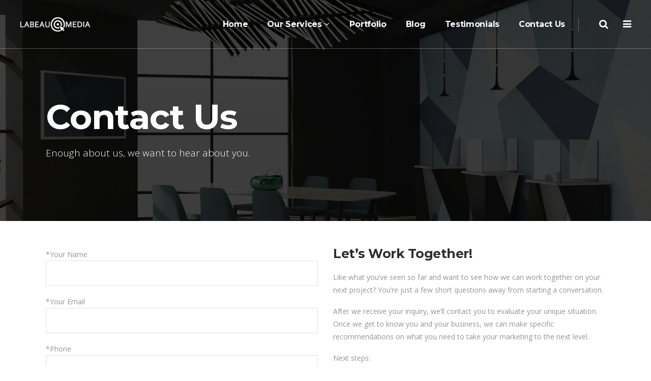

--- FILE ---
content_type: text/html; charset=UTF-8
request_url: https://labeaumedia.com/contact-us
body_size: 20876
content:
	<!DOCTYPE html>
<html dir="ltr" lang="en-US" prefix="og: https://ogp.me/ns#">
<head>
	<meta charset="UTF-8"/>
	
	<link rel="profile" href="http://gmpg.org/xfn/11"/>
		
				<meta name="viewport" content="width=device-width,initial-scale=1,user-scalable=no">
					
							<meta name="description" content="We develop and implement comprehensive, customized marketing strategies with a focus on helping you reach your business goals. Our mission is to help your business grow and forge indelible connections between your brand and your consumers.">
						
							<meta name="keywords" content="marketing, digital marketing, email, social media, paid advertising, ppc, media, media buys, ads, press releases, graphics, graphic design, website, website design, content, content marketing">
						<meta name="format-detection" content="telephone=no">
			
	<title>Contact Us - LaBeau Media</title>

		<!-- All in One SEO 4.9.3 - aioseo.com -->
	<meta name="description" content="Like what you’ve seen so far and want to see how we can work together on your next project? You’re just a few short questions away from starting a conversation. After we receive your inquiry, we’ll contact you to evaluate your unique situation. Once we get to know you and your business, we can make specific recommendations on what you need to take your marketing to the next level." />
	<meta name="robots" content="max-image-preview:large" />
	<link rel="canonical" href="https://labeaumedia.com/contact-us/" />
	<meta name="generator" content="All in One SEO (AIOSEO) 4.9.3" />
		<meta property="og:locale" content="en_US" />
		<meta property="og:site_name" content="LaBeau Media - Your Full-Service Digital Marketing Agency" />
		<meta property="og:type" content="article" />
		<meta property="og:title" content="Contact Us - LaBeau Media" />
		<meta property="og:description" content="Like what you’ve seen so far and want to see how we can work together on your next project? You’re just a few short questions away from starting a conversation. After we receive your inquiry, we’ll contact you to evaluate your unique situation. Once we get to know you and your business, we can make specific recommendations on what you need to take your marketing to the next level." />
		<meta property="og:url" content="https://labeaumedia.com/contact-us/" />
		<meta property="og:image" content="https://labeaumedia.com/wp-content/uploads/2023/02/LaBeau-Media-AIOSEO-Social-Preview-Image-1200x630-11.png" />
		<meta property="og:image:secure_url" content="https://labeaumedia.com/wp-content/uploads/2023/02/LaBeau-Media-AIOSEO-Social-Preview-Image-1200x630-11.png" />
		<meta property="article:published_time" content="2015-09-09T08:31:19+00:00" />
		<meta property="article:modified_time" content="2024-08-01T17:40:24+00:00" />
		<meta name="twitter:card" content="summary_large_image" />
		<meta name="twitter:title" content="Contact Us - LaBeau Media" />
		<meta name="twitter:description" content="Like what you’ve seen so far and want to see how we can work together on your next project? You’re just a few short questions away from starting a conversation. After we receive your inquiry, we’ll contact you to evaluate your unique situation. Once we get to know you and your business, we can make specific recommendations on what you need to take your marketing to the next level." />
		<meta name="twitter:image" content="https://labeaumedia.com/wp-content/uploads/2023/02/LaBeau-Media-AIOSEO-Social-Preview-Image-1200x630-11.png" />
		<script type="application/ld+json" class="aioseo-schema">
			{"@context":"https:\/\/schema.org","@graph":[{"@type":"BreadcrumbList","@id":"https:\/\/labeaumedia.com\/contact-us\/#breadcrumblist","itemListElement":[{"@type":"ListItem","@id":"https:\/\/labeaumedia.com#listItem","position":1,"name":"Home","item":"https:\/\/labeaumedia.com","nextItem":{"@type":"ListItem","@id":"https:\/\/labeaumedia.com\/contact-us\/#listItem","name":"Contact Us"}},{"@type":"ListItem","@id":"https:\/\/labeaumedia.com\/contact-us\/#listItem","position":2,"name":"Contact Us","previousItem":{"@type":"ListItem","@id":"https:\/\/labeaumedia.com#listItem","name":"Home"}}]},{"@type":"Organization","@id":"https:\/\/labeaumedia.com\/#organization","name":"LaBeau Media","description":"Your Full-Service Digital Marketing Agency","url":"https:\/\/labeaumedia.com\/","logo":{"@type":"ImageObject","url":"https:\/\/labeaumedia.com\/wp-content\/uploads\/2023\/01\/^264D4D06DABA6165CC9656025E793A023FDB7A828D6C7D10A6^pimgpsh_fullsize_distr.png","@id":"https:\/\/labeaumedia.com\/contact-us\/#organizationLogo","width":2580,"height":518},"image":{"@id":"https:\/\/labeaumedia.com\/contact-us\/#organizationLogo"}},{"@type":"WebPage","@id":"https:\/\/labeaumedia.com\/contact-us\/#webpage","url":"https:\/\/labeaumedia.com\/contact-us\/","name":"Contact Us - LaBeau Media","description":"Like what you\u2019ve seen so far and want to see how we can work together on your next project? You\u2019re just a few short questions away from starting a conversation. After we receive your inquiry, we\u2019ll contact you to evaluate your unique situation. Once we get to know you and your business, we can make specific recommendations on what you need to take your marketing to the next level.","inLanguage":"en-US","isPartOf":{"@id":"https:\/\/labeaumedia.com\/#website"},"breadcrumb":{"@id":"https:\/\/labeaumedia.com\/contact-us\/#breadcrumblist"},"datePublished":"2015-09-09T08:31:19-04:00","dateModified":"2024-08-01T13:40:24-04:00"},{"@type":"WebSite","@id":"https:\/\/labeaumedia.com\/#website","url":"https:\/\/labeaumedia.com\/","name":"LaBeau Media","description":"Your Full-Service Digital Marketing Agency","inLanguage":"en-US","publisher":{"@id":"https:\/\/labeaumedia.com\/#organization"}}]}
		</script>
		<!-- All in One SEO -->

<meta name="description" content="[vc_row row_type=&quot;row&quot; use_row_as_full_screen_section=&quot;no&quot; type=&quot;full_width&quot; text_align=&quot;left&quot; css_animation=&quot;&quot;." />
<meta name="robots" content="index,follow" />
<link rel="canonical" href="https://labeaumedia.com/contact-us/" />
<meta property="og:locale" content="en_US" />
<meta property="og:type" content="article" />
<meta property="og:title" content="Contact Us, LaBeau Media" />
<meta property="og:description" content="[vc_row row_type=&quot;row&quot; use_row_as_full_screen_section=&quot;no&quot; type=&quot;full_width&quot; text_align=&quot;left&quot; css_animation=&quot;&quot;." />
<meta property="og:url" content="https://labeaumedia.com/contact-us/" />
<meta property="og:site_name" name="copyright" content="LaBeau Media" />
<link rel='dns-prefetch' href='//fonts.googleapis.com' />
<link rel="alternate" type="application/rss+xml" title="LaBeau Media &raquo; Feed" href="https://labeaumedia.com/feed/" />
<link rel="alternate" type="application/rss+xml" title="LaBeau Media &raquo; Comments Feed" href="https://labeaumedia.com/comments/feed/" />
<link rel="alternate" title="oEmbed (JSON)" type="application/json+oembed" href="https://labeaumedia.com/wp-json/oembed/1.0/embed?url=https%3A%2F%2Flabeaumedia.com%2Fcontact-us%2F" />
<link rel="alternate" title="oEmbed (XML)" type="text/xml+oembed" href="https://labeaumedia.com/wp-json/oembed/1.0/embed?url=https%3A%2F%2Flabeaumedia.com%2Fcontact-us%2F&#038;format=xml" />
		<!-- This site uses the Google Analytics by MonsterInsights plugin v8.12.1 - Using Analytics tracking - https://www.monsterinsights.com/ -->
		<!-- Note: MonsterInsights is not currently configured on this site. The site owner needs to authenticate with Google Analytics in the MonsterInsights settings panel. -->
					<!-- No UA code set -->
				<!-- / Google Analytics by MonsterInsights -->
		<style id='wp-img-auto-sizes-contain-inline-css' type='text/css'>
img:is([sizes=auto i],[sizes^="auto," i]){contain-intrinsic-size:3000px 1500px}
/*# sourceURL=wp-img-auto-sizes-contain-inline-css */
</style>
<link rel='stylesheet' id='cf7ic_style-css' href='https://labeaumedia.com/wp-content/plugins/contact-form-7-image-captcha/css/cf7ic-style.css?ver=3.3.7' type='text/css' media='all' />
<link rel='stylesheet' id='layerslider-css' href='https://labeaumedia.com/wp-content/plugins/LayerSlider/assets/static/layerslider/css/layerslider.css?ver=7.8.0' type='text/css' media='all' />
<style id='wp-emoji-styles-inline-css' type='text/css'>

	img.wp-smiley, img.emoji {
		display: inline !important;
		border: none !important;
		box-shadow: none !important;
		height: 1em !important;
		width: 1em !important;
		margin: 0 0.07em !important;
		vertical-align: -0.1em !important;
		background: none !important;
		padding: 0 !important;
	}
/*# sourceURL=wp-emoji-styles-inline-css */
</style>
<style id='wp-block-library-inline-css' type='text/css'>
:root{--wp-block-synced-color:#7a00df;--wp-block-synced-color--rgb:122,0,223;--wp-bound-block-color:var(--wp-block-synced-color);--wp-editor-canvas-background:#ddd;--wp-admin-theme-color:#007cba;--wp-admin-theme-color--rgb:0,124,186;--wp-admin-theme-color-darker-10:#006ba1;--wp-admin-theme-color-darker-10--rgb:0,107,160.5;--wp-admin-theme-color-darker-20:#005a87;--wp-admin-theme-color-darker-20--rgb:0,90,135;--wp-admin-border-width-focus:2px}@media (min-resolution:192dpi){:root{--wp-admin-border-width-focus:1.5px}}.wp-element-button{cursor:pointer}:root .has-very-light-gray-background-color{background-color:#eee}:root .has-very-dark-gray-background-color{background-color:#313131}:root .has-very-light-gray-color{color:#eee}:root .has-very-dark-gray-color{color:#313131}:root .has-vivid-green-cyan-to-vivid-cyan-blue-gradient-background{background:linear-gradient(135deg,#00d084,#0693e3)}:root .has-purple-crush-gradient-background{background:linear-gradient(135deg,#34e2e4,#4721fb 50%,#ab1dfe)}:root .has-hazy-dawn-gradient-background{background:linear-gradient(135deg,#faaca8,#dad0ec)}:root .has-subdued-olive-gradient-background{background:linear-gradient(135deg,#fafae1,#67a671)}:root .has-atomic-cream-gradient-background{background:linear-gradient(135deg,#fdd79a,#004a59)}:root .has-nightshade-gradient-background{background:linear-gradient(135deg,#330968,#31cdcf)}:root .has-midnight-gradient-background{background:linear-gradient(135deg,#020381,#2874fc)}:root{--wp--preset--font-size--normal:16px;--wp--preset--font-size--huge:42px}.has-regular-font-size{font-size:1em}.has-larger-font-size{font-size:2.625em}.has-normal-font-size{font-size:var(--wp--preset--font-size--normal)}.has-huge-font-size{font-size:var(--wp--preset--font-size--huge)}.has-text-align-center{text-align:center}.has-text-align-left{text-align:left}.has-text-align-right{text-align:right}.has-fit-text{white-space:nowrap!important}#end-resizable-editor-section{display:none}.aligncenter{clear:both}.items-justified-left{justify-content:flex-start}.items-justified-center{justify-content:center}.items-justified-right{justify-content:flex-end}.items-justified-space-between{justify-content:space-between}.screen-reader-text{border:0;clip-path:inset(50%);height:1px;margin:-1px;overflow:hidden;padding:0;position:absolute;width:1px;word-wrap:normal!important}.screen-reader-text:focus{background-color:#ddd;clip-path:none;color:#444;display:block;font-size:1em;height:auto;left:5px;line-height:normal;padding:15px 23px 14px;text-decoration:none;top:5px;width:auto;z-index:100000}html :where(.has-border-color){border-style:solid}html :where([style*=border-top-color]){border-top-style:solid}html :where([style*=border-right-color]){border-right-style:solid}html :where([style*=border-bottom-color]){border-bottom-style:solid}html :where([style*=border-left-color]){border-left-style:solid}html :where([style*=border-width]){border-style:solid}html :where([style*=border-top-width]){border-top-style:solid}html :where([style*=border-right-width]){border-right-style:solid}html :where([style*=border-bottom-width]){border-bottom-style:solid}html :where([style*=border-left-width]){border-left-style:solid}html :where(img[class*=wp-image-]){height:auto;max-width:100%}:where(figure){margin:0 0 1em}html :where(.is-position-sticky){--wp-admin--admin-bar--position-offset:var(--wp-admin--admin-bar--height,0px)}@media screen and (max-width:600px){html :where(.is-position-sticky){--wp-admin--admin-bar--position-offset:0px}}

/*# sourceURL=wp-block-library-inline-css */
</style><style id='global-styles-inline-css' type='text/css'>
:root{--wp--preset--aspect-ratio--square: 1;--wp--preset--aspect-ratio--4-3: 4/3;--wp--preset--aspect-ratio--3-4: 3/4;--wp--preset--aspect-ratio--3-2: 3/2;--wp--preset--aspect-ratio--2-3: 2/3;--wp--preset--aspect-ratio--16-9: 16/9;--wp--preset--aspect-ratio--9-16: 9/16;--wp--preset--color--black: #000000;--wp--preset--color--cyan-bluish-gray: #abb8c3;--wp--preset--color--white: #ffffff;--wp--preset--color--pale-pink: #f78da7;--wp--preset--color--vivid-red: #cf2e2e;--wp--preset--color--luminous-vivid-orange: #ff6900;--wp--preset--color--luminous-vivid-amber: #fcb900;--wp--preset--color--light-green-cyan: #7bdcb5;--wp--preset--color--vivid-green-cyan: #00d084;--wp--preset--color--pale-cyan-blue: #8ed1fc;--wp--preset--color--vivid-cyan-blue: #0693e3;--wp--preset--color--vivid-purple: #9b51e0;--wp--preset--gradient--vivid-cyan-blue-to-vivid-purple: linear-gradient(135deg,rgb(6,147,227) 0%,rgb(155,81,224) 100%);--wp--preset--gradient--light-green-cyan-to-vivid-green-cyan: linear-gradient(135deg,rgb(122,220,180) 0%,rgb(0,208,130) 100%);--wp--preset--gradient--luminous-vivid-amber-to-luminous-vivid-orange: linear-gradient(135deg,rgb(252,185,0) 0%,rgb(255,105,0) 100%);--wp--preset--gradient--luminous-vivid-orange-to-vivid-red: linear-gradient(135deg,rgb(255,105,0) 0%,rgb(207,46,46) 100%);--wp--preset--gradient--very-light-gray-to-cyan-bluish-gray: linear-gradient(135deg,rgb(238,238,238) 0%,rgb(169,184,195) 100%);--wp--preset--gradient--cool-to-warm-spectrum: linear-gradient(135deg,rgb(74,234,220) 0%,rgb(151,120,209) 20%,rgb(207,42,186) 40%,rgb(238,44,130) 60%,rgb(251,105,98) 80%,rgb(254,248,76) 100%);--wp--preset--gradient--blush-light-purple: linear-gradient(135deg,rgb(255,206,236) 0%,rgb(152,150,240) 100%);--wp--preset--gradient--blush-bordeaux: linear-gradient(135deg,rgb(254,205,165) 0%,rgb(254,45,45) 50%,rgb(107,0,62) 100%);--wp--preset--gradient--luminous-dusk: linear-gradient(135deg,rgb(255,203,112) 0%,rgb(199,81,192) 50%,rgb(65,88,208) 100%);--wp--preset--gradient--pale-ocean: linear-gradient(135deg,rgb(255,245,203) 0%,rgb(182,227,212) 50%,rgb(51,167,181) 100%);--wp--preset--gradient--electric-grass: linear-gradient(135deg,rgb(202,248,128) 0%,rgb(113,206,126) 100%);--wp--preset--gradient--midnight: linear-gradient(135deg,rgb(2,3,129) 0%,rgb(40,116,252) 100%);--wp--preset--font-size--small: 13px;--wp--preset--font-size--medium: 20px;--wp--preset--font-size--large: 36px;--wp--preset--font-size--x-large: 42px;--wp--preset--spacing--20: 0.44rem;--wp--preset--spacing--30: 0.67rem;--wp--preset--spacing--40: 1rem;--wp--preset--spacing--50: 1.5rem;--wp--preset--spacing--60: 2.25rem;--wp--preset--spacing--70: 3.38rem;--wp--preset--spacing--80: 5.06rem;--wp--preset--shadow--natural: 6px 6px 9px rgba(0, 0, 0, 0.2);--wp--preset--shadow--deep: 12px 12px 50px rgba(0, 0, 0, 0.4);--wp--preset--shadow--sharp: 6px 6px 0px rgba(0, 0, 0, 0.2);--wp--preset--shadow--outlined: 6px 6px 0px -3px rgb(255, 255, 255), 6px 6px rgb(0, 0, 0);--wp--preset--shadow--crisp: 6px 6px 0px rgb(0, 0, 0);}:where(.is-layout-flex){gap: 0.5em;}:where(.is-layout-grid){gap: 0.5em;}body .is-layout-flex{display: flex;}.is-layout-flex{flex-wrap: wrap;align-items: center;}.is-layout-flex > :is(*, div){margin: 0;}body .is-layout-grid{display: grid;}.is-layout-grid > :is(*, div){margin: 0;}:where(.wp-block-columns.is-layout-flex){gap: 2em;}:where(.wp-block-columns.is-layout-grid){gap: 2em;}:where(.wp-block-post-template.is-layout-flex){gap: 1.25em;}:where(.wp-block-post-template.is-layout-grid){gap: 1.25em;}.has-black-color{color: var(--wp--preset--color--black) !important;}.has-cyan-bluish-gray-color{color: var(--wp--preset--color--cyan-bluish-gray) !important;}.has-white-color{color: var(--wp--preset--color--white) !important;}.has-pale-pink-color{color: var(--wp--preset--color--pale-pink) !important;}.has-vivid-red-color{color: var(--wp--preset--color--vivid-red) !important;}.has-luminous-vivid-orange-color{color: var(--wp--preset--color--luminous-vivid-orange) !important;}.has-luminous-vivid-amber-color{color: var(--wp--preset--color--luminous-vivid-amber) !important;}.has-light-green-cyan-color{color: var(--wp--preset--color--light-green-cyan) !important;}.has-vivid-green-cyan-color{color: var(--wp--preset--color--vivid-green-cyan) !important;}.has-pale-cyan-blue-color{color: var(--wp--preset--color--pale-cyan-blue) !important;}.has-vivid-cyan-blue-color{color: var(--wp--preset--color--vivid-cyan-blue) !important;}.has-vivid-purple-color{color: var(--wp--preset--color--vivid-purple) !important;}.has-black-background-color{background-color: var(--wp--preset--color--black) !important;}.has-cyan-bluish-gray-background-color{background-color: var(--wp--preset--color--cyan-bluish-gray) !important;}.has-white-background-color{background-color: var(--wp--preset--color--white) !important;}.has-pale-pink-background-color{background-color: var(--wp--preset--color--pale-pink) !important;}.has-vivid-red-background-color{background-color: var(--wp--preset--color--vivid-red) !important;}.has-luminous-vivid-orange-background-color{background-color: var(--wp--preset--color--luminous-vivid-orange) !important;}.has-luminous-vivid-amber-background-color{background-color: var(--wp--preset--color--luminous-vivid-amber) !important;}.has-light-green-cyan-background-color{background-color: var(--wp--preset--color--light-green-cyan) !important;}.has-vivid-green-cyan-background-color{background-color: var(--wp--preset--color--vivid-green-cyan) !important;}.has-pale-cyan-blue-background-color{background-color: var(--wp--preset--color--pale-cyan-blue) !important;}.has-vivid-cyan-blue-background-color{background-color: var(--wp--preset--color--vivid-cyan-blue) !important;}.has-vivid-purple-background-color{background-color: var(--wp--preset--color--vivid-purple) !important;}.has-black-border-color{border-color: var(--wp--preset--color--black) !important;}.has-cyan-bluish-gray-border-color{border-color: var(--wp--preset--color--cyan-bluish-gray) !important;}.has-white-border-color{border-color: var(--wp--preset--color--white) !important;}.has-pale-pink-border-color{border-color: var(--wp--preset--color--pale-pink) !important;}.has-vivid-red-border-color{border-color: var(--wp--preset--color--vivid-red) !important;}.has-luminous-vivid-orange-border-color{border-color: var(--wp--preset--color--luminous-vivid-orange) !important;}.has-luminous-vivid-amber-border-color{border-color: var(--wp--preset--color--luminous-vivid-amber) !important;}.has-light-green-cyan-border-color{border-color: var(--wp--preset--color--light-green-cyan) !important;}.has-vivid-green-cyan-border-color{border-color: var(--wp--preset--color--vivid-green-cyan) !important;}.has-pale-cyan-blue-border-color{border-color: var(--wp--preset--color--pale-cyan-blue) !important;}.has-vivid-cyan-blue-border-color{border-color: var(--wp--preset--color--vivid-cyan-blue) !important;}.has-vivid-purple-border-color{border-color: var(--wp--preset--color--vivid-purple) !important;}.has-vivid-cyan-blue-to-vivid-purple-gradient-background{background: var(--wp--preset--gradient--vivid-cyan-blue-to-vivid-purple) !important;}.has-light-green-cyan-to-vivid-green-cyan-gradient-background{background: var(--wp--preset--gradient--light-green-cyan-to-vivid-green-cyan) !important;}.has-luminous-vivid-amber-to-luminous-vivid-orange-gradient-background{background: var(--wp--preset--gradient--luminous-vivid-amber-to-luminous-vivid-orange) !important;}.has-luminous-vivid-orange-to-vivid-red-gradient-background{background: var(--wp--preset--gradient--luminous-vivid-orange-to-vivid-red) !important;}.has-very-light-gray-to-cyan-bluish-gray-gradient-background{background: var(--wp--preset--gradient--very-light-gray-to-cyan-bluish-gray) !important;}.has-cool-to-warm-spectrum-gradient-background{background: var(--wp--preset--gradient--cool-to-warm-spectrum) !important;}.has-blush-light-purple-gradient-background{background: var(--wp--preset--gradient--blush-light-purple) !important;}.has-blush-bordeaux-gradient-background{background: var(--wp--preset--gradient--blush-bordeaux) !important;}.has-luminous-dusk-gradient-background{background: var(--wp--preset--gradient--luminous-dusk) !important;}.has-pale-ocean-gradient-background{background: var(--wp--preset--gradient--pale-ocean) !important;}.has-electric-grass-gradient-background{background: var(--wp--preset--gradient--electric-grass) !important;}.has-midnight-gradient-background{background: var(--wp--preset--gradient--midnight) !important;}.has-small-font-size{font-size: var(--wp--preset--font-size--small) !important;}.has-medium-font-size{font-size: var(--wp--preset--font-size--medium) !important;}.has-large-font-size{font-size: var(--wp--preset--font-size--large) !important;}.has-x-large-font-size{font-size: var(--wp--preset--font-size--x-large) !important;}
/*# sourceURL=global-styles-inline-css */
</style>

<style id='classic-theme-styles-inline-css' type='text/css'>
/*! This file is auto-generated */
.wp-block-button__link{color:#fff;background-color:#32373c;border-radius:9999px;box-shadow:none;text-decoration:none;padding:calc(.667em + 2px) calc(1.333em + 2px);font-size:1.125em}.wp-block-file__button{background:#32373c;color:#fff;text-decoration:none}
/*# sourceURL=/wp-includes/css/classic-themes.min.css */
</style>
<link rel='stylesheet' id='wc-gallery-style-css' href='https://labeaumedia.com/wp-content/plugins/boldgrid-gallery/includes/css/style.css?ver=1.55' type='text/css' media='all' />
<link rel='stylesheet' id='wc-gallery-popup-style-css' href='https://labeaumedia.com/wp-content/plugins/boldgrid-gallery/includes/css/magnific-popup.css?ver=1.1.0' type='text/css' media='all' />
<link rel='stylesheet' id='wc-gallery-flexslider-style-css' href='https://labeaumedia.com/wp-content/plugins/boldgrid-gallery/includes/vendors/flexslider/flexslider.css?ver=2.6.1' type='text/css' media='all' />
<link rel='stylesheet' id='wc-gallery-owlcarousel-style-css' href='https://labeaumedia.com/wp-content/plugins/boldgrid-gallery/includes/vendors/owlcarousel/assets/owl.carousel.css?ver=2.1.4' type='text/css' media='all' />
<link rel='stylesheet' id='wc-gallery-owlcarousel-theme-style-css' href='https://labeaumedia.com/wp-content/plugins/boldgrid-gallery/includes/vendors/owlcarousel/assets/owl.theme.default.css?ver=2.1.4' type='text/css' media='all' />
<link rel='stylesheet' id='contact-form-7-css' href='https://labeaumedia.com/wp-content/plugins/contact-form-7/includes/css/styles.css?ver=6.1.4' type='text/css' media='all' />
<link rel='stylesheet' id='wpa-css-css' href='https://labeaumedia.com/wp-content/plugins/honeypot/includes/css/wpa.css?ver=2.2.12' type='text/css' media='all' />
<link rel='stylesheet' id='mediaelement-css' href='https://labeaumedia.com/wp-includes/js/mediaelement/mediaelementplayer-legacy.min.css?ver=4.2.17' type='text/css' media='all' />
<link rel='stylesheet' id='wp-mediaelement-css' href='https://labeaumedia.com/wp-includes/js/mediaelement/wp-mediaelement.min.css?ver=6.9' type='text/css' media='all' />
<link rel='stylesheet' id='pitch-default-style-css' href='https://labeaumedia.com/wp-content/themes/pitchwp/style.css?ver=6.9' type='text/css' media='all' />
<link rel='stylesheet' id='pitch-stylesheet-css' href='https://labeaumedia.com/wp-content/themes/pitchwp/css/stylesheet.min.css?ver=6.9' type='text/css' media='all' />
<link rel='stylesheet' id='pitch-mac-style-css' href='https://labeaumedia.com/wp-content/themes/pitchwp/css/mac_stylesheet.css?ver=6.9' type='text/css' media='all' />
<link rel='stylesheet' id='pitch-webkit-style-css' href='https://labeaumedia.com/wp-content/themes/pitchwp/css/webkit_stylesheet.css?ver=6.9' type='text/css' media='all' />
<link rel='stylesheet' id='pitch-responsive-css' href='https://labeaumedia.com/wp-content/themes/pitchwp/css/responsive.min.css?ver=6.9' type='text/css' media='all' />
<link rel='stylesheet' id='pitch-font_awesome-css' href='https://labeaumedia.com/wp-content/themes/pitchwp/css/font-awesome/css/font-awesome.min.css?ver=6.9' type='text/css' media='all' />
<link rel='stylesheet' id='pitch-font_elegant-css' href='https://labeaumedia.com/wp-content/themes/pitchwp/css/elegant-icons/style.min.css?ver=6.9' type='text/css' media='all' />
<link rel='stylesheet' id='pitch-ion_icons-css' href='https://labeaumedia.com/wp-content/themes/pitchwp/css/ion-icons/css/ionicons.min.css?ver=6.9' type='text/css' media='all' />
<link rel='stylesheet' id='pitch-linea_icons-css' href='https://labeaumedia.com/wp-content/themes/pitchwp/css/linea-icons/style.css?ver=6.9' type='text/css' media='all' />
<link rel='stylesheet' id='pitch-simple_line_icons-css' href='https://labeaumedia.com/wp-content/themes/pitchwp/css/simple-line-icons/simple-line-icons.css?ver=6.9' type='text/css' media='all' />
<link rel='stylesheet' id='pitch-dripicons-css' href='https://labeaumedia.com/wp-content/themes/pitchwp/css/dripicons/dripicons.css?ver=6.9' type='text/css' media='all' />
<link rel='stylesheet' id='pitch-style-dynamic-css' href='https://labeaumedia.com/wp-content/themes/pitchwp/css/style_dynamic.css?ver=1722534426' type='text/css' media='all' />
<link rel='stylesheet' id='pitch-style-dynamic-responsive-css' href='https://labeaumedia.com/wp-content/themes/pitchwp/css/style_dynamic_responsive.css?ver=1722534426' type='text/css' media='all' />
<style id='pitch-style-dynamic-responsive-inline-css' type='text/css'>
.page-id-54668 .projects_holder article .icons_holder{
	position: absolute;
    top: 0;
    left: 0;
    width: 100%;
    height: 100%;
}
.page-id-54668 .projects_holder article .icons_holder a{
	display: table !important;
    padding: 0 !important;
    width: 100%;
    height: 100%;
}
.page-id-54668 .projects_holder article .icons_holder a:before{
	 display: table-cell;
    vertical-align: middle;
}
.page-id-54668 .projects_holder article .icons_holder a.preview:before, 
.page-id-54668 .projects_masonry_holder article .icons_holder a.preview:before, 
.page-id-54668 .portfolio_slides .icons_holder a.preview:before {
    content: "\f178";
    font-size: 42px;
}

.page-id-54668 .qode_carousels .caroufredsel-direction-nav .caroufredsel-navigation-item, 
.page-id-54668 .caroufredsel-direction-nav a {
    background-color: #f5245f;
    color: #fff;
}

.page-id-54668 .qode_carousels .caroufredsel-direction-nav .caroufredsel-navigation-item:hover, 
.page-id-54668 .caroufredsel-direction-nav a:hover {
    background-color: #16171D;
    color: #fff;
}

.page-id-54668 .full_width .qode_carousels .caroufredsel-direction-nav .qode_carousel_prev {
    left: 15px;
}

.page-id-54668 .full_width .qode_carousels .caroufredsel-direction-nav .qode_carousel_next {
    right: 15px;
}

#nav-menu-item-56339 .second ul li {
    border-left: 0;
}

#nav-menu-item-56339 .second .inner ul li a {
    margin: 0;
}

#nav-menu-item-56339 .second .inner .widget {
     padding: 10px 9px 0;
}

#nav-menu-item-56339 .second .inner ul li a {
    display: inline-block;
    vertical-align: middle;
    text-align: center;
    padding: 0;
}

#nav-menu-item-56339 .second .inner ul li a img {
    display: inline-block;
    vertical-align:middle;
    position: relative;
}

#nav-menu-item-56339 .second .inner ul li a:before {
    content:"";
    position:absolute;
    top:0;
    left:0;
    width: 100%;
    height: 100%;
    background-color: rgba(22,23,29,0.8);
    opacity: 0;
    -webkit-backface-visibility: hidden;
    backface-visibility: hidden;
    -webkit-transition: opacity 0.3s cubic-bezier(0.25, 0.46, 0.45, 0.94);
    transition: opacity 0.3s cubic-bezier(0.25, 0.46, 0.45, 0.94);
    z-index: 3;
}

#nav-menu-item-56339 .second .inner ul li a:hover:before {
    opacity: 1;
}

#nav-menu-item-56339 .second .inner ul li a:after {
    content: "\f178";
    font-size: 42px;
    font-family: "FontAwesome";
    position: absolute;
    top: 50%;
    left: 0;
    right:0;
    color: #fff;
    opacity: 0;
    -webkit-transform: scale(1.2) translateY(20px);
    -ms-transform: scale(1.2) translateY(20px);
    transform: scale(1.2) translateY(20px);
    transition: background-color 0.2s ease-out, transform 0.3s ease-out, opacity 0.3s ease-out;
    -webkit-transition: background-color 0.2s ease-out, -webkit-transform 0.3s ease-out, opacity 0.3s ease-out;
    backface-visibility: hidden;
    z-index: 4;
}

#nav-menu-item-56339 .second .inner ul li a:hover:after {
    opacity: 1;
    -webkit-transform: scale(1) translateY(-50%);
    -ms-transform: scale(1) translateY(-50%);
    transform: scale(1) translateY(-50%);
    backface-visibility: hidden;
}
/*# sourceURL=pitch-style-dynamic-responsive-inline-css */
</style>
<link rel='stylesheet' id='js_composer_front-css' href='https://labeaumedia.com/wp-content/plugins/js_composer/assets/css/js_composer.min.css?ver=7.0' type='text/css' media='all' />
<link rel='stylesheet' id='pitch-google-fonts-css' href='https://fonts.googleapis.com/css?family=Open+Sans%3A100%2C100i%2C200%2C200i%2C300%2C300i%2C400%2C400i%2C500%2C500i%2C600%2C600i%2C700%2C700i%2C800%2C800i%2C900%2C900i%7CMontserrat%3A100%2C100i%2C200%2C200i%2C300%2C300i%2C400%2C400i%2C500%2C500i%2C600%2C600i%2C700%2C700i%2C800%2C800i%2C900%2C900i%7Csearch_text_google_fonts%3A100%2C100i%2C200%2C200i%2C300%2C300i%2C400%2C400i%2C500%2C500i%2C600%2C600i%2C700%2C700i%2C800%2C800i%2C900%2C900i%7Csearch_label_text_google_fonts%3A100%2C100i%2C200%2C200i%2C300%2C300i%2C400%2C400i%2C500%2C500i%2C600%2C600i%2C700%2C700i%2C800%2C800i%2C900%2C900i%7Cpopup_menu_google_fonts%3A100%2C100i%2C200%2C200i%2C300%2C300i%2C400%2C400i%2C500%2C500i%2C600%2C600i%2C700%2C700i%2C800%2C800i%2C900%2C900i%7Cpopup_menu_google_fonts_2nd%3A100%2C100i%2C200%2C200i%2C300%2C300i%2C400%2C400i%2C500%2C500i%2C600%2C600i%2C700%2C700i%2C800%2C800i%2C900%2C900i%7Cfooter_title_font_family%3A100%2C100i%2C200%2C200i%2C300%2C300i%2C400%2C400i%2C500%2C500i%2C600%2C600i%2C700%2C700i%2C800%2C800i%2C900%2C900i%7Cfooter_top_text_font_family%3A100%2C100i%2C200%2C200i%2C300%2C300i%2C400%2C400i%2C500%2C500i%2C600%2C600i%2C700%2C700i%2C800%2C800i%2C900%2C900i%7Cfooter_top_link_font_family%3A100%2C100i%2C200%2C200i%2C300%2C300i%2C400%2C400i%2C500%2C500i%2C600%2C600i%2C700%2C700i%2C800%2C800i%2C900%2C900i%7Cfooter_bottom_text_font_family%3A100%2C100i%2C200%2C200i%2C300%2C300i%2C400%2C400i%2C500%2C500i%2C600%2C600i%2C700%2C700i%2C800%2C800i%2C900%2C900i%7Ch1_google_fonts%3A100%2C100i%2C200%2C200i%2C300%2C300i%2C400%2C400i%2C500%2C500i%2C600%2C600i%2C700%2C700i%2C800%2C800i%2C900%2C900i%7Ch2_google_fonts%3A100%2C100i%2C200%2C200i%2C300%2C300i%2C400%2C400i%2C500%2C500i%2C600%2C600i%2C700%2C700i%2C800%2C800i%2C900%2C900i%7Ch3_google_fonts%3A100%2C100i%2C200%2C200i%2C300%2C300i%2C400%2C400i%2C500%2C500i%2C600%2C600i%2C700%2C700i%2C800%2C800i%2C900%2C900i%7Ch4_google_fonts%3A100%2C100i%2C200%2C200i%2C300%2C300i%2C400%2C400i%2C500%2C500i%2C600%2C600i%2C700%2C700i%2C800%2C800i%2C900%2C900i%7Ch5_google_fonts%3A100%2C100i%2C200%2C200i%2C300%2C300i%2C400%2C400i%2C500%2C500i%2C600%2C600i%2C700%2C700i%2C800%2C800i%2C900%2C900i%7Ch6_google_fonts%3A100%2C100i%2C200%2C200i%2C300%2C300i%2C400%2C400i%2C500%2C500i%2C600%2C600i%2C700%2C700i%2C800%2C800i%2C900%2C900i%7Ctext_google_fonts%3A100%2C100i%2C200%2C200i%2C300%2C300i%2C400%2C400i%2C500%2C500i%2C600%2C600i%2C700%2C700i%2C800%2C800i%2C900%2C900i%7Cmenu_google_fonts%3A100%2C100i%2C200%2C200i%2C300%2C300i%2C400%2C400i%2C500%2C500i%2C600%2C600i%2C700%2C700i%2C800%2C800i%2C900%2C900i%7Cfixed_google_fonts%3A100%2C100i%2C200%2C200i%2C300%2C300i%2C400%2C400i%2C500%2C500i%2C600%2C600i%2C700%2C700i%2C800%2C800i%2C900%2C900i%7Cpage_title_medium_google_fonts%3A100%2C100i%2C200%2C200i%2C300%2C300i%2C400%2C400i%2C500%2C500i%2C600%2C600i%2C700%2C700i%2C800%2C800i%2C900%2C900i%7Cpage_title_large_google_fonts%3A100%2C100i%2C200%2C200i%2C300%2C300i%2C400%2C400i%2C500%2C500i%2C600%2C600i%2C700%2C700i%2C800%2C800i%2C900%2C900i%7Cpage_subtitle_google_fonts%3A100%2C100i%2C200%2C200i%2C300%2C300i%2C400%2C400i%2C500%2C500i%2C600%2C600i%2C700%2C700i%2C800%2C800i%2C900%2C900i%7Cpage_breadcrumb_google_fonts%3A100%2C100i%2C200%2C200i%2C300%2C300i%2C400%2C400i%2C500%2C500i%2C600%2C600i%2C700%2C700i%2C800%2C800i%2C900%2C900i%7Ccto_action_bttn_title_google_fonts%3A100%2C100i%2C200%2C200i%2C300%2C300i%2C400%2C400i%2C500%2C500i%2C600%2C600i%2C700%2C700i%2C800%2C800i%2C900%2C900i%7Ccounters_font_family%3A100%2C100i%2C200%2C200i%2C300%2C300i%2C400%2C400i%2C500%2C500i%2C600%2C600i%2C700%2C700i%2C800%2C800i%2C900%2C900i%7Ccounters_title_font_family%3A100%2C100i%2C200%2C200i%2C300%2C300i%2C400%2C400i%2C500%2C500i%2C600%2C600i%2C700%2C700i%2C800%2C800i%2C900%2C900i%7Cexpandable_label_font_family%3A100%2C100i%2C200%2C200i%2C300%2C300i%2C400%2C400i%2C500%2C500i%2C600%2C600i%2C700%2C700i%2C800%2C800i%2C900%2C900i%7Cprogress_bar_horizontal_font_family%3A100%2C100i%2C200%2C200i%2C300%2C300i%2C400%2C400i%2C500%2C500i%2C600%2C600i%2C700%2C700i%2C800%2C800i%2C900%2C900i%7Cprogress_bar_horizontal_percentage_font_family%3A100%2C100i%2C200%2C200i%2C300%2C300i%2C400%2C400i%2C500%2C500i%2C600%2C600i%2C700%2C700i%2C800%2C800i%2C900%2C900i%7Cprogress_bar_vertical_font_family%3A100%2C100i%2C200%2C200i%2C300%2C300i%2C400%2C400i%2C500%2C500i%2C600%2C600i%2C700%2C700i%2C800%2C800i%2C900%2C900i%7Cprogress_bar_vertical_percentage_font_family%3A100%2C100i%2C200%2C200i%2C300%2C300i%2C400%2C400i%2C500%2C500i%2C600%2C600i%2C700%2C700i%2C800%2C800i%2C900%2C900i%7Cinteractive_banners_title_font_family%3A100%2C100i%2C200%2C200i%2C300%2C300i%2C400%2C400i%2C500%2C500i%2C600%2C600i%2C700%2C700i%2C800%2C800i%2C900%2C900i%7Clist_ordered_google_fonts%3A100%2C100i%2C200%2C200i%2C300%2C300i%2C400%2C400i%2C500%2C500i%2C600%2C600i%2C700%2C700i%2C800%2C800i%2C900%2C900i%7Cpricing_tables_active_text_font_family%3A100%2C100i%2C200%2C200i%2C300%2C300i%2C400%2C400i%2C500%2C500i%2C600%2C600i%2C700%2C700i%2C800%2C800i%2C900%2C900i%7Cpricing_tables_title_font_family%3A100%2C100i%2C200%2C200i%2C300%2C300i%2C400%2C400i%2C500%2C500i%2C600%2C600i%2C700%2C700i%2C800%2C800i%2C900%2C900i%7Cpricing_tables_period_font_family%3A100%2C100i%2C200%2C200i%2C300%2C300i%2C400%2C400i%2C500%2C500i%2C600%2C600i%2C700%2C700i%2C800%2C800i%2C900%2C900i%7Cpricing_tables_price_font_family%3A100%2C100i%2C200%2C200i%2C300%2C300i%2C400%2C400i%2C500%2C500i%2C600%2C600i%2C700%2C700i%2C800%2C800i%2C900%2C900i%7Cpricing_tables_currency_font_family%3A100%2C100i%2C200%2C200i%2C300%2C300i%2C400%2C400i%2C500%2C500i%2C600%2C600i%2C700%2C700i%2C800%2C800i%2C900%2C900i%7Cpricing_tables_button_font_family%3A100%2C100i%2C200%2C200i%2C300%2C300i%2C400%2C400i%2C500%2C500i%2C600%2C600i%2C700%2C700i%2C800%2C800i%2C900%2C900i%7Cpricing_tables_content_font_family%3A100%2C100i%2C200%2C200i%2C300%2C300i%2C400%2C400i%2C500%2C500i%2C600%2C600i%2C700%2C700i%2C800%2C800i%2C900%2C900i%7Cservice_tables_title_font_family%3A100%2C100i%2C200%2C200i%2C300%2C300i%2C400%2C400i%2C500%2C500i%2C600%2C600i%2C700%2C700i%2C800%2C800i%2C900%2C900i%7Cservice_tables_content_font_family%3A100%2C100i%2C200%2C200i%2C300%2C300i%2C400%2C400i%2C500%2C500i%2C600%2C600i%2C700%2C700i%2C800%2C800i%2C900%2C900i%7Ctab_nav_font_family%3A100%2C100i%2C200%2C200i%2C300%2C300i%2C400%2C400i%2C500%2C500i%2C600%2C600i%2C700%2C700i%2C800%2C800i%2C900%2C900i%7Ctags_font_family%3A100%2C100i%2C200%2C200i%2C300%2C300i%2C400%2C400i%2C500%2C500i%2C600%2C600i%2C700%2C700i%2C800%2C800i%2C900%2C900i%7Ctestimonials_text_font_family%3A100%2C100i%2C200%2C200i%2C300%2C300i%2C400%2C400i%2C500%2C500i%2C600%2C600i%2C700%2C700i%2C800%2C800i%2C900%2C900i%7Ctestimonials_author_font_family%3A100%2C100i%2C200%2C200i%2C300%2C300i%2C400%2C400i%2C500%2C500i%2C600%2C600i%2C700%2C700i%2C800%2C800i%2C900%2C900i%7Ctestimonials_author_job_position_font_family%3A100%2C100i%2C200%2C200i%2C300%2C300i%2C400%2C400i%2C500%2C500i%2C600%2C600i%2C700%2C700i%2C800%2C800i%2C900%2C900i%7Csidebar_title_font_family%3A100%2C100i%2C200%2C200i%2C300%2C300i%2C400%2C400i%2C500%2C500i%2C600%2C600i%2C700%2C700i%2C800%2C800i%2C900%2C900i%7Csidebar_text_font_family%3A100%2C100i%2C200%2C200i%2C300%2C300i%2C400%2C400i%2C500%2C500i%2C600%2C600i%2C700%2C700i%2C800%2C800i%2C900%2C900i%7Csidebar_link_font_family%3A100%2C100i%2C200%2C200i%2C300%2C300i%2C400%2C400i%2C500%2C500i%2C600%2C600i%2C700%2C700i%2C800%2C800i%2C900%2C900i%7Cblog_list_boxes_title_font_family%3A100%2C100i%2C200%2C200i%2C300%2C300i%2C400%2C400i%2C500%2C500i%2C600%2C600i%2C700%2C700i%2C800%2C800i%2C900%2C900i%7Cblog_list_boxes_post_info_font_family%3A100%2C100i%2C200%2C200i%2C300%2C300i%2C400%2C400i%2C500%2C500i%2C600%2C600i%2C700%2C700i%2C800%2C800i%2C900%2C900i%7Cblog_list_masonry_title_font_family%3A100%2C100i%2C200%2C200i%2C300%2C300i%2C400%2C400i%2C500%2C500i%2C600%2C600i%2C700%2C700i%2C800%2C800i%2C900%2C900i%7Cblog_list_masonry_post_info_font_family%3A100%2C100i%2C200%2C200i%2C300%2C300i%2C400%2C400i%2C500%2C500i%2C600%2C600i%2C700%2C700i%2C800%2C800i%2C900%2C900i%7Cblog_list_img_in_lbox_title_font_family%3A100%2C100i%2C200%2C200i%2C300%2C300i%2C400%2C400i%2C500%2C500i%2C600%2C600i%2C700%2C700i%2C800%2C800i%2C900%2C900i%7Cblog_list_img_in_lbox_post_info_font_family%3A100%2C100i%2C200%2C200i%2C300%2C300i%2C400%2C400i%2C500%2C500i%2C600%2C600i%2C700%2C700i%2C800%2C800i%2C900%2C900i%7Cblog_list_img_in_lbox_date_font_family%3A100%2C100i%2C200%2C200i%2C300%2C300i%2C400%2C400i%2C500%2C500i%2C600%2C600i%2C700%2C700i%2C800%2C800i%2C900%2C900i%7Cblog_slider_title_font_family%3A100%2C100i%2C200%2C200i%2C300%2C300i%2C400%2C400i%2C500%2C500i%2C600%2C600i%2C700%2C700i%2C800%2C800i%2C900%2C900i%7Cblog_slider_category_font_family%3A100%2C100i%2C200%2C200i%2C300%2C300i%2C400%2C400i%2C500%2C500i%2C600%2C600i%2C700%2C700i%2C800%2C800i%2C900%2C900i%7Cportfolio_title_standard_list_font_family%3A100%2C100i%2C200%2C200i%2C300%2C300i%2C400%2C400i%2C500%2C500i%2C600%2C600i%2C700%2C700i%2C800%2C800i%2C900%2C900i%7Cportfolio_title_hover_box_list_font_family%3A100%2C100i%2C200%2C200i%2C300%2C300i%2C400%2C400i%2C500%2C500i%2C600%2C600i%2C700%2C700i%2C800%2C800i%2C900%2C900i%7Cportfolio_title_list_font_family%3A100%2C100i%2C200%2C200i%2C300%2C300i%2C400%2C400i%2C500%2C500i%2C600%2C600i%2C700%2C700i%2C800%2C800i%2C900%2C900i%7Cportfolio_category_standard_list_font_family%3A100%2C100i%2C200%2C200i%2C300%2C300i%2C400%2C400i%2C500%2C500i%2C600%2C600i%2C700%2C700i%2C800%2C800i%2C900%2C900i%7Cportfolio_category_hover_box_list_font_family%3A100%2C100i%2C200%2C200i%2C300%2C300i%2C400%2C400i%2C500%2C500i%2C600%2C600i%2C700%2C700i%2C800%2C800i%2C900%2C900i%7Cportfolio_category_list_font_family%3A100%2C100i%2C200%2C200i%2C300%2C300i%2C400%2C400i%2C500%2C500i%2C600%2C600i%2C700%2C700i%2C800%2C800i%2C900%2C900i%7Cportfolio_filter_font_family%3A100%2C100i%2C200%2C200i%2C300%2C300i%2C400%2C400i%2C500%2C500i%2C600%2C600i%2C700%2C700i%2C800%2C800i%2C900%2C900i%7Ccf7_custom_style_1_element_font_family%3A100%2C100i%2C200%2C200i%2C300%2C300i%2C400%2C400i%2C500%2C500i%2C600%2C600i%2C700%2C700i%2C800%2C800i%2C900%2C900i%7Ccf7_custom_style_1_button_font_family%3A100%2C100i%2C200%2C200i%2C300%2C300i%2C400%2C400i%2C500%2C500i%2C600%2C600i%2C700%2C700i%2C800%2C800i%2C900%2C900i%7Ccf7_custom_style_2_element_font_family%3A100%2C100i%2C200%2C200i%2C300%2C300i%2C400%2C400i%2C500%2C500i%2C600%2C600i%2C700%2C700i%2C800%2C800i%2C900%2C900i%7Ccf7_custom_style_2_button_font_family%3A100%2C100i%2C200%2C200i%2C300%2C300i%2C400%2C400i%2C500%2C500i%2C600%2C600i%2C700%2C700i%2C800%2C800i%2C900%2C900i%7Cgoogle_fonts%3A100%2C100i%2C200%2C200i%2C300%2C300i%2C400%2C400i%2C500%2C500i%2C600%2C600i%2C700%2C700i%2C800%2C800i%2C900%2C900i&#038;subset=latin%2Clatin-ext&#038;ver=1.0.0' type='text/css' media='all' />
<link rel='stylesheet' id='select2-css' href='https://labeaumedia.com/wp-content/themes/pitchwp/framework/admin/assets/css/select2.min.css?ver=6.9' type='text/css' media='all' />
<link rel='stylesheet' id='pitch-core-dashboard-style-css' href='https://labeaumedia.com/wp-content/plugins/select-core/modules/core-dashboard/assets/css/core-dashboard.min.css?ver=6.9' type='text/css' media='all' />
<script type="text/javascript" src="https://labeaumedia.com/wp-includes/js/jquery/jquery.min.js?ver=3.7.1" id="jquery-core-js"></script>
<script type="text/javascript" src="https://labeaumedia.com/wp-includes/js/jquery/jquery-migrate.min.js?ver=3.4.1" id="jquery-migrate-js"></script>
<script type="text/javascript" id="layerslider-utils-js-extra">
/* <![CDATA[ */
var LS_Meta = {"v":"7.8.0","fixGSAP":"1"};
//# sourceURL=layerslider-utils-js-extra
/* ]]> */
</script>
<script type="text/javascript" src="https://labeaumedia.com/wp-content/plugins/LayerSlider/assets/static/layerslider/js/layerslider.utils.js?ver=7.8.0" id="layerslider-utils-js"></script>
<script type="text/javascript" src="https://labeaumedia.com/wp-content/plugins/LayerSlider/assets/static/layerslider/js/layerslider.kreaturamedia.jquery.js?ver=7.8.0" id="layerslider-js"></script>
<script type="text/javascript" src="https://labeaumedia.com/wp-content/plugins/LayerSlider/assets/static/layerslider/js/layerslider.transitions.js?ver=7.8.0" id="layerslider-transitions-js"></script>
<script></script><meta name="generator" content="Powered by LayerSlider 7.8.0 - Build Heros, Sliders, and Popups. Create Animations and Beautiful, Rich Web Content as Easy as Never Before on WordPress." />
<!-- LayerSlider updates and docs at: https://layerslider.com -->
<link rel="https://api.w.org/" href="https://labeaumedia.com/wp-json/" /><link rel="alternate" title="JSON" type="application/json" href="https://labeaumedia.com/wp-json/wp/v2/pages/1600" /><link rel="EditURI" type="application/rsd+xml" title="RSD" href="https://labeaumedia.com/xmlrpc.php?rsd" />
<meta name="generator" content="WordPress 6.9" />
<link rel='shortlink' href='https://labeaumedia.com/?p=1600' />
<style type="text/css">.recentcomments a{display:inline !important;padding:0 !important;margin:0 !important;}</style><meta name="generator" content="Powered by WPBakery Page Builder - drag and drop page builder for WordPress."/>
<link rel="icon" href="https://labeaumedia.com/wp-content/uploads/2023/01/cropped-LaBeau-Media-Favicon-Orange-PNG-32x32.png" sizes="32x32" />
<link rel="icon" href="https://labeaumedia.com/wp-content/uploads/2023/01/cropped-LaBeau-Media-Favicon-Orange-PNG-192x192.png" sizes="192x192" />
<link rel="apple-touch-icon" href="https://labeaumedia.com/wp-content/uploads/2023/01/cropped-LaBeau-Media-Favicon-Orange-PNG-180x180.png" />
<meta name="msapplication-TileImage" content="https://labeaumedia.com/wp-content/uploads/2023/01/cropped-LaBeau-Media-Favicon-Orange-PNG-270x270.png" />
		<style type="text/css" id="wp-custom-css">
			span.menu_icon_wrapper {
    display: none;
}
div#recent-posts-2 h4{
    display:none;
}
div#text-38 {
    margin-bottom:0;
}
.custom_font_holder .animate.underline.show {
    display: inline-block !important;
}

/* Added by Sasha S */
.reverse-order .q_counter_holder .counter_number_holder{
    display:-webkit-box;
    display:-ms-flexbox;
    display:flex;
    -webkit-box-orient: horizontal;
    -webkit-box-direction: normal;
        -ms-flex-direction: row;
            flex-direction: row;
    -webkit-box-align: center;
        -ms-flex-align: center;
            align-items: center;
}
.reverse-order .counter_icon {
    -webkit-box-ordinal-group: 3;
        -ms-flex-order: 2;
            order: 2;
}
.reverse-order .q_counter_holder.has_icon .counter_number_holder span.counter_icon i.fa-percent {
    font-size: 80px;
}

.boldgrid-section .container {
    padding-left: 0;
}

.side_menu .widget .menu a:hover {
    color: #FF8D3F;
}


/* To Remove Spacing in Icons */
.q_icon_list {
    margin-bottom: 0px !important;
}

/* Added by Sasha S, counter shortcode - vertical alignment */
.reverse-order h4.counter_title {
    margin-top: 13px;
}


.mobile_menu_button {
display: none !important;
}


/* Mobile Version - Footer - List and bullets */
@media only screen and (max-width: 600px){
    footer .q_icon_list p{
        text-align: initial;
    }
    footer .q_icon_list_text{
        border-bottom: none;
    }
}
@media only screen and (max-width: 600px){
    footer .q_icon_list_icon_holder{
        margin-left: 75px;
    }
}



/* Content Marketing Page - Portfolio Grid disable links */
a.portfolio_link_class, h4.portfolio_title a {
pointer-events: none !important;
}


/* Paid Search Page - Mobile Version - Bullet Check Marks */
@media only screen and (max-width: 600px) {
.q_icon_list p, .q_icon_list_icon_holder {
    display: initial;
}
.q_icon_list_icon_holder {
    float: left;
}
}

#wpcf7-f1610-p1600-o1 
	input[type="submit"] {	
		margin-top: 20px !important;
}

.wpcf7 input[type="submit"] {
	margin-top: 20px !important;
	margin-bottom: 20px !important;
}


/* Paid Advertising Page - Mobile Version - Layout Displayed */
@media only screen and (max-width: 768px) {
.first-section .q_elements_holder {
    display:flex;
    flex-direction:column;
}
.first-section .q_elements_holder .q_elements_item:nth-child(1) {
    order:2;
}
.first-section .q_elements_holder .q_elements_item:nth-child(2) {
    order:1;
}
.third-section .q_elements_holder {
    display:flex;
    flex-direction:column;
}
.third-section .q_elements_holder .q_elements_item:nth-child(1) {
    order:2;
}
.third-section .q_elements_holder .q_elements_item:nth-child(2) {
    order:1;
}
}


/* Registration Page - Form Submission Font Color */
div.wpcf7-response-output {
    color: #000;
}


/* Search icon color */
.fullscreen_search_holder .search_submit {
    color: #FF8D3F !important;
}
/* Search icon hover color */
.fullscreen_search_holder .search_submit:hover {
    color: black !important;
}



/* Graphic Design Page - MOBILE - Background Images */
@media only screen and (max-width: 680px){
.page-id-50518 section.parallax_section_holder:first-child{
background-position:right 200px!important;
}
.page-id-50518 section.parallax_section_holder:last-child{
    background-position:70% 3%!important;

 }
.q_elements_item_content.q_elements_inner_117564279 {
    padding: 25% 0 0 5%;
    
}
}



/* Blog Page: remove the arrows "" scrolling for images */
.blog_holder.masonry_full_width .flexslider .flex-prev, .blog_holder.masonry_full_width .flexslider .flex-next, .single-post .content .flex-prev, .single-post .content .flex-next {
    display: none;
}

	
	
/* Blog Page: date font color */
.blog_holder.masonry article .post_info>div.date, .blog_holder.masonry_full_width article .post_info>div.date {
    color: #ff8d3f;
}
	
	
/* Single Blog Pages: Hide Author Image at Bottom */
	.single-post .author_description {
    display:none;
}

/* Footer Social Media Icon Spacing */
.footer_top span.q_icon_shade.font_awesome.circle.qode_tiny_icon {
     margin-right:10px !important;
}
		</style>
		<noscript><style> .wpb_animate_when_almost_visible { opacity: 1; }</style></noscript><style id='wpcf7-696a52b9d1e7f-inline-inline-css' type='text/css'>
#wpcf7-696a52b9d1e7f-wrapper {display:none !important; visibility:hidden !important;}
/*# sourceURL=wpcf7-696a52b9d1e7f-inline-inline-css */
</style>
</head>
<body class="wp-singular page-template page-template-full_width page-template-full_width-php page page-id-1600 wp-theme-pitchwp select-core-1.6.1 pitch-theme-ver-3.6 grid_1300 side_menu_slide_from_right vertical_menu_with_scroll wpb-js-composer js-comp-ver-7.0 vc_responsive">

	<div class="ajax_loader">
		<div class="ajax_loader_1">
			<div class="double_pulse"><div class="double-bounce1"></div><div class="double-bounce2"></div></div>		</div>
	</div>
	<section class="side_menu right">
				<div class="close_side_menu_holder">
            <div class="close_side_menu_holder_inner">
                <a href="#" target="_self" class="close_side_menu">
                    <span aria-hidden="true" class="icon_close"></span>
                </a>
            </div>
        </div>
		<div id="nav_menu-2" class="widget widget_nav_menu posts_holder"><div class="menu-footer-menu-container"><ul id="menu-footer-menu" class="menu"><li id="menu-item-57924" class="menu-item menu-item-type-post_type menu-item-object-page menu-item-home menu-item-57924"><a href="https://labeaumedia.com/">Home</a></li>
<li id="menu-item-57929" class="menu-item menu-item-type-post_type menu-item-object-page menu-item-has-children menu-item-57929"><a href="https://labeaumedia.com/our-services/">Our Services</a>
<ul class="sub-menu">
	<li id="menu-item-57930" class="menu-item menu-item-type-post_type menu-item-object-page menu-item-has-children menu-item-57930"><a href="https://labeaumedia.com/our-services/paid-advertising/">Paid Advertising</a>
	<ul class="sub-menu">
		<li id="menu-item-58156" class="menu-item menu-item-type-post_type menu-item-object-page menu-item-58156"><a href="https://labeaumedia.com/our-services/paid-advertising/media-buying/">Media Buying</a></li>
		<li id="menu-item-58157" class="menu-item menu-item-type-post_type menu-item-object-page menu-item-58157"><a href="https://labeaumedia.com/our-services/paid-advertising/paid-search/">Paid Search</a></li>
	</ul>
</li>
	<li id="menu-item-57928" class="menu-item menu-item-type-post_type menu-item-object-page menu-item-57928"><a href="https://labeaumedia.com/our-services/email-marketing/">Email Marketing</a></li>
	<li id="menu-item-57932" class="menu-item menu-item-type-post_type menu-item-object-page menu-item-57932"><a href="https://labeaumedia.com/our-services/social-media/">Social Media</a></li>
	<li id="menu-item-58158" class="menu-item menu-item-type-post_type menu-item-object-page menu-item-58158"><a href="https://labeaumedia.com/our-services/website-design/">Website Design</a></li>
	<li id="menu-item-58159" class="menu-item menu-item-type-post_type menu-item-object-page menu-item-58159"><a href="https://labeaumedia.com/our-services/graphic-design/">Graphic Design</a></li>
	<li id="menu-item-58785" class="menu-item menu-item-type-post_type menu-item-object-page menu-item-58785"><a href="https://labeaumedia.com/our-services/content-marketing/">Content Marketing</a></li>
	<li id="menu-item-57931" class="menu-item menu-item-type-post_type menu-item-object-page menu-item-57931"><a href="https://labeaumedia.com/our-services/press-releases/">Press Releases</a></li>
</ul>
</li>
<li id="menu-item-58907" class="menu-item menu-item-type-post_type menu-item-object-page menu-item-58907"><a href="https://labeaumedia.com/portfolio/">Portfolio</a></li>
<li id="menu-item-58599" class="menu-item menu-item-type-post_type menu-item-object-page menu-item-58599"><a href="https://labeaumedia.com/blog/">Blog</a></li>
<li id="menu-item-57927" class="menu-item menu-item-type-post_type menu-item-object-page menu-item-57927"><a href="https://labeaumedia.com/testimonials/">Testimonials</a></li>
<li id="menu-item-58050" class="menu-item menu-item-type-post_type menu-item-object-page current-menu-item page_item page-item-1600 current_page_item menu-item-58050"><a href="https://labeaumedia.com/contact-us/" aria-current="page">Contact Us</a></li>
</ul></div></div>	</section>
<div class="wrapper">
<div class="wrapper_inner">



			<header class="page_header transparent scrolled_not_transparent with_border light stick">
			<div class="header_inner clearfix">
													
				
						
		
			<div class="header_top_bottom_holder">
												<div class="header_bottom  header_full_width clearfix " style="background-color:rgba(255, 255, 255, 0);" >
					
																			<div class="header_inner_left">
																									<div class="mobile_menu_button">
										<span>
											<i class="qode_icon_font_awesome fa fa-bars "></i>										</span>
									</div>
																
								
								
																	<div class="logo_wrapper" >
																				<div class="q_logo"><a  href="https://labeaumedia.com/"><img class="normal" src="https://labeaumedia.com/wp-content/uploads/2023/01/1-LaBeau-Media-Main-Logo-PNG.png" alt="Logo"/><img class="light" src="https://labeaumedia.com/wp-content/uploads/2023/01/LaBeau-Media-White-Logo-Png.png" alt="Logo"/><img class="dark" src="https://labeaumedia.com/wp-content/uploads/2023/01/1-LaBeau-Media-Main-Logo-PNG.png" alt="Logo"/><img class="sticky" src="https://labeaumedia.com/wp-content/uploads/2023/01/1-LaBeau-Media-Main-Logo-PNG.png" alt="Logo"/><img class="mobile" src="https://labeaumedia.com/wp-content/uploads/2023/01/1-LaBeau-Media-Main-Logo-PNG.png" alt="Logo"/></a></div>
																			</div>
																
								
																							</div>
																																							<div class="header_inner_right">
										<div class="side_menu_button_wrapper right">
																						<div class="side_menu_button">
	
																							<a class="fullscreen_search normal" href="javascript:void(0)">
													<i class="qode_icon_font_awesome fa fa-search "></i>																									</a>
						
												
													
																								
																								
																									<a class="side_menu_button_link normal" href="javascript:void(0)">
													<i class="qode_icon_font_awesome fa fa-bars " ></i></a>
																							</div>
										</div>
									</div>
																																<nav class="main_menu drop_down   right">
									<ul id="menu-main-menu" class=""><li id="nav-menu-item-33" class="menu-item menu-item-type-custom menu-item-object-custom menu-item-home  narrow"><a href="https://labeaumedia.com" class=""><span class="item_inner"><span class="menu_icon_wrapper"><i class="menu_icon null fa"></i></span><span class="item_text">Home</span></span><span class="plus"></span></a></li>
<li id="nav-menu-item-57033" class="menu-item menu-item-type-post_type menu-item-object-page menu-item-has-children  has_sub narrow"><a href="https://labeaumedia.com/our-services/" class=""><span class="item_inner"><span class="menu_icon_wrapper"><i class="menu_icon icon-list fa"></i></span><span class="item_text">Our Services</span><i class="q_menu_arrow fa fa-angle-down"></i></span><span class="plus"></span></a>
<div class="second" ><div class="inner"><ul >
	<li id="nav-menu-item-56961" class="menu-item menu-item-type-post_type menu-item-object-page menu-item-has-children sub"><a href="https://labeaumedia.com/our-services/paid-advertising/" class=""><span class="item_inner"><span class="menu_icon_wrapper"><i class="menu_icon null fa"></i></span><span class="item_text">Paid Advertising</span></span><span class="plus"></span><i class="q_menu_arrow fa fa-angle-right"></i></a>
	<ul >
		<li id="nav-menu-item-57043" class="menu-item menu-item-type-post_type menu-item-object-page menu-item-has-children "><a href="https://labeaumedia.com/our-services/paid-advertising/media-buying/" class=""><span class="item_inner"><span class="menu_icon_wrapper"><i class="menu_icon icon-heart fa"></i></span><span class="item_text">Media Buying</span></span><span class="plus"></span></a>
		<ul >
			<li id="nav-menu-item-57783" class="menu-item menu-item-type-post_type menu-item-object-page menu-item-has-children "><a href="https://labeaumedia.com/our-services/paid-advertising/media-buying/register/" class=""><span class="item_inner"><span class="menu_icon_wrapper"><i class="menu_icon null fa"></i></span><span class="item_text">Register</span></span><span class="plus"></span></a>
			<ul >
				<li id="nav-menu-item-57782" class="menu-item menu-item-type-post_type menu-item-object-page "></li>
			</ul>
</li>
		</ul>
</li>
		<li id="nav-menu-item-57063" class="menu-item menu-item-type-post_type menu-item-object-page "><a href="https://labeaumedia.com/our-services/paid-advertising/paid-search/" class=""><span class="item_inner"><span class="menu_icon_wrapper"><i class="menu_icon icon-speech fa"></i></span><span class="item_text">Paid Search</span></span><span class="plus"></span></a></li>
	</ul>
</li>
	<li id="nav-menu-item-57681" class="menu-item menu-item-type-post_type menu-item-object-page "><a href="https://labeaumedia.com/our-services/email-marketing/" class=""><span class="item_inner"><span class="menu_icon_wrapper"><i class="menu_icon null fa"></i></span><span class="item_text">Email Marketing</span></span><span class="plus"></span></a></li>
	<li id="nav-menu-item-57045" class="menu-item menu-item-type-post_type menu-item-object-page "><a href="https://labeaumedia.com/our-services/social-media/" class=""><span class="item_inner"><span class="menu_icon_wrapper"><i class="menu_icon icon-list fa"></i></span><span class="item_text">Social Media</span></span><span class="plus"></span></a></li>
	<li id="nav-menu-item-58160" class="menu-item menu-item-type-post_type menu-item-object-page "><a href="https://labeaumedia.com/our-services/website-design/" class=""><span class="item_inner"><span class="menu_icon_wrapper"><i class="menu_icon blank fa"></i></span><span class="item_text">Website Design</span></span><span class="plus"></span></a></li>
	<li id="nav-menu-item-59157" class="menu-item menu-item-type-post_type menu-item-object-page "><a href="https://labeaumedia.com/our-services/video-production/" class=""><span class="item_inner"><span class="menu_icon_wrapper"><i class="menu_icon blank fa"></i></span><span class="item_text">Video Production</span></span><span class="plus"></span></a></li>
	<li id="nav-menu-item-57052" class="menu-item menu-item-type-post_type menu-item-object-page "><a href="https://labeaumedia.com/our-services/graphic-design/" class=""><span class="item_inner"><span class="menu_icon_wrapper"><i class="menu_icon icon-cloud-download fa"></i></span><span class="item_text">Graphic Design</span></span><span class="plus"></span></a></li>
	<li id="nav-menu-item-58784" class="menu-item menu-item-type-post_type menu-item-object-page "><a href="https://labeaumedia.com/our-services/content-marketing/" class=""><span class="item_inner"><span class="menu_icon_wrapper"><i class="menu_icon blank fa"></i></span><span class="item_text">Content Marketing</span></span><span class="plus"></span></a></li>
	<li id="nav-menu-item-57874" class="menu-item menu-item-type-post_type menu-item-object-page "><a href="https://labeaumedia.com/our-services/press-releases/" class=""><span class="item_inner"><span class="menu_icon_wrapper"><i class="menu_icon null fa"></i></span><span class="item_text">Press Releases</span></span><span class="plus"></span></a></li>
</ul></div></div>
</li>
<li id="nav-menu-item-58878" class="menu-item menu-item-type-post_type menu-item-object-page  narrow"><a href="https://labeaumedia.com/portfolio/" class=""><span class="item_inner"><span class="menu_icon_wrapper"><i class="menu_icon blank fa"></i></span><span class="item_text">Portfolio</span></span><span class="plus"></span></a></li>
<li id="nav-menu-item-58600" class="menu-item menu-item-type-post_type menu-item-object-page  narrow"><a href="https://labeaumedia.com/blog/" class=""><span class="item_inner"><span class="menu_icon_wrapper"><i class="menu_icon blank fa"></i></span><span class="item_text">Blog</span></span><span class="plus"></span></a></li>
<li id="nav-menu-item-56963" class="menu-item menu-item-type-post_type menu-item-object-page  narrow"><a href="https://labeaumedia.com/testimonials/" class=""><span class="item_inner"><span class="menu_icon_wrapper"><i class="menu_icon null fa"></i></span><span class="item_text">Testimonials</span></span><span class="plus"></span></a></li>
<li id="nav-menu-item-58049" class="menu-item menu-item-type-post_type menu-item-object-page current-menu-item page_item page-item-1600 current_page_item active narrow"><a href="https://labeaumedia.com/contact-us/" class=" current "><span class="item_inner"><span class="menu_icon_wrapper"><i class="menu_icon blank fa"></i></span><span class="item_text">Contact Us</span></span><span class="plus"></span></a></li>
</ul>																</nav>
																																							<nav class="mobile_menu">
									<ul id="menu-main-menu-1" class=""><li id="mobile-menu-item-33" class="menu-item menu-item-type-custom menu-item-object-custom menu-item-home  level0"><a href="https://labeaumedia.com" class=""><span>Home</span></a><span class="mobile_arrow"><i class="fa fa-angle-right"></i><i class="fa fa-angle-down"></i></span></li>
<li id="mobile-menu-item-57033" class="menu-item menu-item-type-post_type menu-item-object-page menu-item-has-children  has_sub level0"><a href="https://labeaumedia.com/our-services/" class=""><span>Our Services</span></a><span class="mobile_arrow"><i class="fa fa-angle-right"></i><i class="fa fa-angle-down"></i></span>
<ul class="sub_menu">
	<li id="mobile-menu-item-56961" class="menu-item menu-item-type-post_type menu-item-object-page menu-item-has-children  has_sub level1"><a href="https://labeaumedia.com/our-services/paid-advertising/" class=""><span>Paid Advertising</span></a><span class="mobile_arrow"><i class="fa fa-angle-right"></i><i class="fa fa-angle-down"></i></span>
	<ul class="sub_menu">
		<li id="mobile-menu-item-57043" class="menu-item menu-item-type-post_type menu-item-object-page menu-item-has-children  has_sub level2"><a href="https://labeaumedia.com/our-services/paid-advertising/media-buying/" class=""><span>Media Buying</span></a><span class="mobile_arrow"><i class="fa fa-angle-right"></i><i class="fa fa-angle-down"></i></span>
		<ul class="sub_menu">
			<li id="mobile-menu-item-57783" class="menu-item menu-item-type-post_type menu-item-object-page menu-item-has-children  has_sub level3"><a href="https://labeaumedia.com/our-services/paid-advertising/media-buying/register/" class=""><span>Register</span></a><span class="mobile_arrow"><i class="fa fa-angle-right"></i><i class="fa fa-angle-down"></i></span>
			<ul class="sub_menu">
				<li id="mobile-menu-item-57782" class="menu-item menu-item-type-post_type menu-item-object-page  level4"><a href="https://labeaumedia.com/our-services/paid-advertising/media-buying/register/terms-and-conditions/" class=""><span>Terms &#038; Conditions</span></a><span class="mobile_arrow"><i class="fa fa-angle-right"></i><i class="fa fa-angle-down"></i></span></li>
			</ul>
</li>
		</ul>
</li>
		<li id="mobile-menu-item-57063" class="menu-item menu-item-type-post_type menu-item-object-page  level2"><a href="https://labeaumedia.com/our-services/paid-advertising/paid-search/" class=""><span>Paid Search</span></a><span class="mobile_arrow"><i class="fa fa-angle-right"></i><i class="fa fa-angle-down"></i></span></li>
	</ul>
</li>
	<li id="mobile-menu-item-57681" class="menu-item menu-item-type-post_type menu-item-object-page  level1"><a href="https://labeaumedia.com/our-services/email-marketing/" class=""><span>Email Marketing</span></a><span class="mobile_arrow"><i class="fa fa-angle-right"></i><i class="fa fa-angle-down"></i></span></li>
	<li id="mobile-menu-item-57045" class="menu-item menu-item-type-post_type menu-item-object-page  level1"><a href="https://labeaumedia.com/our-services/social-media/" class=""><span>Social Media</span></a><span class="mobile_arrow"><i class="fa fa-angle-right"></i><i class="fa fa-angle-down"></i></span></li>
	<li id="mobile-menu-item-58160" class="menu-item menu-item-type-post_type menu-item-object-page  level1"><a href="https://labeaumedia.com/our-services/website-design/" class=""><span>Website Design</span></a><span class="mobile_arrow"><i class="fa fa-angle-right"></i><i class="fa fa-angle-down"></i></span></li>
	<li id="mobile-menu-item-59157" class="menu-item menu-item-type-post_type menu-item-object-page  level1"><a href="https://labeaumedia.com/our-services/video-production/" class=""><span>Video Production</span></a><span class="mobile_arrow"><i class="fa fa-angle-right"></i><i class="fa fa-angle-down"></i></span></li>
	<li id="mobile-menu-item-57052" class="menu-item menu-item-type-post_type menu-item-object-page  level1"><a href="https://labeaumedia.com/our-services/graphic-design/" class=""><span>Graphic Design</span></a><span class="mobile_arrow"><i class="fa fa-angle-right"></i><i class="fa fa-angle-down"></i></span></li>
	<li id="mobile-menu-item-58784" class="menu-item menu-item-type-post_type menu-item-object-page  level1"><a href="https://labeaumedia.com/our-services/content-marketing/" class=""><span>Content Marketing</span></a><span class="mobile_arrow"><i class="fa fa-angle-right"></i><i class="fa fa-angle-down"></i></span></li>
	<li id="mobile-menu-item-57874" class="menu-item menu-item-type-post_type menu-item-object-page  level1"><a href="https://labeaumedia.com/our-services/press-releases/" class=""><span>Press Releases</span></a><span class="mobile_arrow"><i class="fa fa-angle-right"></i><i class="fa fa-angle-down"></i></span></li>
</ul>
</li>
<li id="mobile-menu-item-58878" class="menu-item menu-item-type-post_type menu-item-object-page  level0"><a href="https://labeaumedia.com/portfolio/" class=""><span>Portfolio</span></a><span class="mobile_arrow"><i class="fa fa-angle-right"></i><i class="fa fa-angle-down"></i></span></li>
<li id="mobile-menu-item-58600" class="menu-item menu-item-type-post_type menu-item-object-page  level0"><a href="https://labeaumedia.com/blog/" class=""><span>Blog</span></a><span class="mobile_arrow"><i class="fa fa-angle-right"></i><i class="fa fa-angle-down"></i></span></li>
<li id="mobile-menu-item-56963" class="menu-item menu-item-type-post_type menu-item-object-page  level0"><a href="https://labeaumedia.com/testimonials/" class=""><span>Testimonials</span></a><span class="mobile_arrow"><i class="fa fa-angle-right"></i><i class="fa fa-angle-down"></i></span></li>
<li id="mobile-menu-item-58049" class="menu-item menu-item-type-post_type menu-item-object-page current-menu-item page_item page-item-1600 current_page_item active level0"><a href="https://labeaumedia.com/contact-us/" class=" current "><span>Contact Us</span></a><span class="mobile_arrow"><i class="fa fa-angle-right"></i><i class="fa fa-angle-down"></i></span></li>
</ul>								</nav>
													</div>
				</div>
			</div>
		</header>
		

			<a id='back_to_top' class="" href='#'>
			<span class="qode_icon_stack">
				<i class="qode_icon_font_awesome fa fa-chevron-up "></i>			</span>
		</a>
	
	<div class="fullscreen_search_holder fade">
		<div class="close_container">
								<div class="search_close_holder">
						<div class="side_menu_button">
							<a class="fullscreen_search_close" href="javascript:void(0)">
								 <span aria-hidden="true" class="fa fa-close"></span>
							</a>
																																<a class="side_menu_button_link normal" href="javascript:void(0)">
										<i class="qode_icon_font_awesome fa fa-bars " ></i>									</a>
																					</div>
					</div>
					</div>
		<div class="fullscreen_search_table">
			<div class="fullscreen_search_cell">
				<div class="fullscreen_search_inner">
					<form role="search" action="https://labeaumedia.com/" class="fullscreen_search_form" method="get">
						<div class="form_holder">
							<span class="search_label">Search:</span>
							<div class="field_holder">
								<input type="text"  name="s" class="search_field" autocomplete="off" />
								<div class="line"></div>
							</div>
							<input type="submit" class="search_submit" value="&#xf002;" />
						</div>	
					</form>
				</div>
			</div>
		</div>
	</div>




<div class="content ">
			<div class="content_inner  ">
				<div class="title_outer title_without_animation"  data-height="435">
		<div class="title title_size_large position_left preload_background has_fixed_background standard_title" style="background-size:1920px auto;background-image:url(https://labeaumedia.com/wp-content/uploads/2023/02/LaBeau-Media-Contact-Us-1920x560-1.png);height:435px;background-color:#f5f5f5;">
			<div class="image not_responsive"><img src="https://labeaumedia.com/wp-content/uploads/2023/02/LaBeau-Media-Contact-Us-1920x560-1.png" alt="Title Image" /> </div>
			
			<div class="title_holder"  style="padding-top:0px;height:435px;">
				<div class="container clearfix">
					<div class="container_inner clearfix">
						<div class="title_subtitle_holder " >
                                                        							<div class="title_subtitle_holder_inner title_content_background" style="padding-top: 77px; padding-right: 0px; padding-bottom: 0px; padding-left: 0px; ">
															
									
									
									
																		
                                    									
									
									
									
                                    										          <h1 ><span >Contact Us</span></h1>
									
									
									
									
                                    
									
								
																										        <span class="subtitle" ><span  >Enough about us, we want to hear about you.</span></span>
																	
									
																						</div>
							                                						</div>
					</div>
				</div>
			</div>
		
		</div>
	</div>
	
	<div class="full_width" >
	<div class="full_width_inner" style="padding-top:0px!important">
										<section class="wpb-content-wrapper"><div      class="vc_row wpb_row section " style=' text-align:left;'><div class=" full_section_inner clearfix"><div class="wpb_column vc_column_container vc_col-sm-12"><div class="vc_column-inner"><div class="wpb_wrapper">
	<div class="wpb_text_column wpb_content_element ">
		<div class="wpb_wrapper">
			<div class="boldgrid-section">
<div class="container">
<div class="row">
<div class="col-lg-12 col-md-12 col-xs-12 col-sm-12">

		</div> 
	</div> </div></div></div></div></div><div      class="vc_row wpb_row section " style=' text-align:left;'><div class=" full_section_inner clearfix"><div class="wpb_column vc_column_container vc_col-sm-12"><div class="vc_column-inner"><div class="wpb_wrapper">
	<div class="wpb_text_column wpb_content_element ">
		<div class="wpb_wrapper">
			</div>
</div>
</div>
</div>
<div class="boldgrid-section">
<div class="container">
<div class="row">
<div class="col-lg-12 col-md-12 col-xs-12 col-sm-12">

		</div> 
	</div> </div></div></div></div></div><div      class="vc_row wpb_row section " style=' text-align:left;'><div class=" full_section_inner clearfix"><div class="wpb_column vc_column_container vc_col-sm-12"><div class="vc_column-inner"><div class="wpb_wrapper">
	<div class="wpb_text_column wpb_content_element ">
		<div class="wpb_wrapper">
			</div>
</div>
</div>
</div>
<div class="boldgrid-section">
<div class="container">
<div class="row">
<div class="col-lg-12 col-md-12 col-xs-12 col-sm-12">

		</div> 
	</div> </div></div></div></div></div><div      class="vc_row wpb_row section  grid_section" style=' padding-top:51px; padding-bottom:15px; text-align:left;'><div class=" section_inner clearfix"><div class='section_inner_margin clearfix'><div class="wpb_column vc_column_container vc_col-sm-12 vc_col-md-6 vc_col-xs-12"><div class="vc_column-inner"><div class="wpb_wrapper">
<div class="wpcf7 no-js" id="wpcf7-f1610-p1600-o1" lang="en-US" dir="ltr" data-wpcf7-id="1610">
<div class="screen-reader-response"><p role="status" aria-live="polite" aria-atomic="true"></p> <ul></ul></div>
<form action="/contact-us#wpcf7-f1610-p1600-o1" method="post" class="wpcf7-form init cf7_custom_style_2" aria-label="Contact form" novalidate="novalidate" data-status="init">
<fieldset class="hidden-fields-container"><input type="hidden" name="_wpcf7" value="1610" /><input type="hidden" name="_wpcf7_version" value="6.1.4" /><input type="hidden" name="_wpcf7_locale" value="en_US" /><input type="hidden" name="_wpcf7_unit_tag" value="wpcf7-f1610-p1600-o1" /><input type="hidden" name="_wpcf7_container_post" value="1600" /><input type="hidden" name="_wpcf7_posted_data_hash" value="" />
</fieldset>
<p><label> *Your Name<br />
<span class="wpcf7-form-control-wrap" data-name="your-name"><input size="40" maxlength="400" class="wpcf7-form-control wpcf7-text wpcf7-validates-as-required" autocomplete="name" aria-required="true" aria-invalid="false" value="" type="text" name="your-name" /></span> </label>
</p>
<p><span id="wpcf7-696a52b9d1e7f-wrapper" class="wpcf7-form-control-wrap website-wrap" ><label for="wpcf7-696a52b9d1e7f-field" class="hp-message">Please leave this field empty.</label><input id="wpcf7-696a52b9d1e7f-field"  class="wpcf7-form-control wpcf7-text" type="text" name="website" value="" size="40" tabindex="-1" autocomplete="new-password" /></span>
</p>
<p><label> *Your Email<br />
<span class="wpcf7-form-control-wrap" data-name="your-email"><input size="40" maxlength="400" class="wpcf7-form-control wpcf7-email wpcf7-validates-as-required wpcf7-text wpcf7-validates-as-email" autocomplete="email" aria-required="true" aria-invalid="false" value="" type="email" name="your-email" /></span> </label>
</p>
<p><label> *Phone<br />
<span class="wpcf7-form-control-wrap" data-name="phone"><input size="40" maxlength="400" class="wpcf7-form-control wpcf7-text wpcf7-validates-as-required" aria-required="true" aria-invalid="false" value="" type="text" name="phone" /></span> </label>
</p>
<p><label> *Company Name<br />
<span class="wpcf7-form-control-wrap" data-name="your-company-name"><input size="40" maxlength="400" class="wpcf7-form-control wpcf7-text wpcf7-validates-as-required" aria-required="true" aria-invalid="false" value="" type="text" name="your-company-name" /></span> </label>
</p>
<p><label> *Company Website<br />
<span class="wpcf7-form-control-wrap" data-name="your-company-website"><input size="40" maxlength="400" class="wpcf7-form-control wpcf7-text wpcf7-validates-as-required" aria-required="true" aria-invalid="false" value="" type="text" name="your-company-website" /></span> </label>
</p>
<p><label> *Estimated Advertising Budget<br />
<span class="wpcf7-form-control-wrap" data-name="your-estimated-budget"><input size="40" maxlength="400" class="wpcf7-form-control wpcf7-text wpcf7-validates-as-required" aria-required="true" aria-invalid="false" value="" type="text" name="your-estimated-budget" /></span> </label>
</p>
<p><label> *How Did You Discover Us?<br />
<span class="wpcf7-form-control-wrap" data-name="how-did-you-discover-us"><input size="40" maxlength="400" class="wpcf7-form-control wpcf7-text wpcf7-validates-as-required" aria-required="true" aria-invalid="false" value="" type="text" name="how-did-you-discover-us" /></span> </label>
</p>
<p><label> *What Do You Need Help With?<br />
<span class="wpcf7-form-control-wrap" data-name="what-do-you-need-help-with"><textarea cols="40" rows="10" maxlength="2000" class="wpcf7-form-control wpcf7-textarea wpcf7-validates-as-required" aria-required="true" aria-invalid="false" name="what-do-you-need-help-with"></textarea></span> </label>
</p>
<p><span class="wpcf7-form-control-wrap kc_captcha" data-name="kc_captcha"><span class="wpcf7-form-control wpcf7-radio"><span class="captcha-image" ><span class="cf7ic_instructions">Please prove you are human by selecting the<span> cup</span>.</span><label><input aria-label="1" type="radio" name="kc_captcha" value="bot" /><svg aria-hidden="true" role="img" xmlns="http://www.w3.org/2000/svg" viewBox="0 0 576 512"><path fill="currentColor" d="M488 313v143c0 13-11 24-24 24H348c-7 0-12-5-12-12V356c0-7-5-12-12-12h-72c-7 0-12 5-12 12v112c0 7-5 12-12 12H112c-13 0-24-11-24-24V313c0-4 2-7 4-10l188-154c5-4 11-4 16 0l188 154c2 3 4 6 4 10zm84-61l-84-69V44c0-6-5-12-12-12h-56c-7 0-12 6-12 12v73l-89-74a48 48 0 00-61 0L4 252c-5 4-5 12-1 17l25 31c5 5 12 5 17 1l235-193c5-4 11-4 16 0l235 193c5 5 13 4 17-1l25-31c4-6 4-13-1-17z"/></svg></label><label><input aria-label="2" type="radio" name="kc_captcha" value="kc_human" /><svg aria-hidden="true" role="img" xmlns="http://www.w3.org/2000/svg" viewBox="0 0 640 512"><path fill="currentColor" d="M192 384h192c53 0 96-43 96-96h32a128 128 0 000-256H120c-13 0-24 11-24 24v232c0 53 43 96 96 96zM512 96a64 64 0 010 128h-32V96h32zm48 384H48c-47 0-61-64-36-64h584c25 0 11 64-36 64z"/></svg></label><label><input aria-label="3" type="radio" name="kc_captcha" value="bot" /><svg aria-hidden="true" role="img" xmlns="http://www.w3.org/2000/svg" viewBox="0 0 384 512"><path fill="currentColor" d="M377 375l-83-87h34c21 0 32-25 17-40l-82-88h33c21 0 32-25 18-40L210 8c-10-11-26-11-36 0L70 120c-14 15-3 40 18 40h33l-82 88c-15 15-4 40 17 40h34L7 375c-15 16-4 41 17 41h120c0 33-11 49-34 68-12 9-5 28 10 28h144c15 0 22-19 10-28-20-16-34-32-34-68h120c21 0 32-25 17-41z"/></svg></label>
    </span>
    <span style="display:none">
        <input type="text" name="kc_honeypot">
    </span></span></span>
</p>
<p><input class="wpcf7-form-control wpcf7-submit has-spinner" type="submit" value="Submit" />
</p><div class="wpcf7-response-output" aria-hidden="true"></div>
</form>
</div>
<div class="separator  transparent   " style="margin-top:40px;margin-bottom:0px"></div>
</div></div></div><div class="wpb_column vc_column_container vc_col-sm-12 vc_col-md-6 vc_col-xs-12"><div class="vc_column-inner"><div class="wpb_wrapper"><div class="separator  transparent   " style="margin-top:-5px;margin-bottom:0px"></div>
<div class="custom_font_holder" style="font-family: Montserrat; font-size: 25px; line-height: 30px; font-style: normal; font-weight: 700; color: #2e2e2e; text-decoration: none; letter-spacing: -0.5px;; text-transform: capitalize; text-align: left" data-font-size=25 data-line-height=30 ><div  ><p>Let&#8217;s Work Together!</p>
</div></div><div class="separator  transparent   " style="margin-top:18px;margin-bottom:0px"></div>

	<div class="wpb_text_column wpb_content_element ">
		<div class="wpb_wrapper">
			<p>Like what you&#8217;ve seen so far and want to see how we can work together on your next project? You&#8217;re just a few short questions away from starting a conversation.</p>

		</div> 
	</div> <div class="separator  transparent   " style="margin-top:16px;margin-bottom:0px"></div>

	<div class="wpb_text_column wpb_content_element ">
		<div class="wpb_wrapper">
			<p>After we receive your inquiry, we’ll contact you to evaluate your unique situation. Once we get to know you and your business, we can make specific recommendations on what you need to take your marketing to the next level.</p>

		</div> 
	</div> <div class="separator  transparent   " style="margin-top:16px;margin-bottom:0px"></div>

	<div class="wpb_text_column wpb_content_element ">
		<div class="wpb_wrapper">
			<p>Next steps:</p>
<p>1. We’ll ask key questions.</p>
<p>2. We’ll draft a proposal.</p>
<p>3. We’ll present the plan.</p>

		</div> 
	</div> <div      class="vc_row wpb_row vc_inner section" style=' padding-top:33px; padding-bottom:0px; text-align:left;'><div class=" full_section_inner clearfix"><div class="wpb_column vc_column_container vc_col-sm-4"><div class="vc_column-inner"><div class="wpb_wrapper"></div></div></div><div class="wpb_column vc_column_container vc_col-sm-4"><div class="vc_column-inner"><div class="wpb_wrapper"><br />
</div></div></div></div></div></div></div></div></div></div></div><div      class="vc_row wpb_row section " style=' text-align:left;'><div class=" full_section_inner clearfix"><div class="wpb_column vc_column_container vc_col-sm-12"><div class="vc_column-inner"><div class="wpb_wrapper">
	<div class="wpb_text_column wpb_content_element ">
		<div class="wpb_wrapper">
			</div>
</div>
</div>
</div>
<div class="boldgrid-section">
<div class="container">
<div class="row">
<div class="col-lg-12 col-md-12 col-xs-12 col-sm-12">

		</div> 
	</div> </div></div></div></div></div><div      class="vc_row wpb_row section " style=' text-align:left;'><div class=" full_section_inner clearfix"><div class="wpb_column vc_column_container vc_col-sm-12"><div class="vc_column-inner"><div class="wpb_wrapper">
	<div class="wpb_text_column wpb_content_element ">
		<div class="wpb_wrapper">
			</div>
</div>
</div>
</div>
<div class="boldgrid-section">
<div class="container">
<div class="row">
<div class="col-lg-12 col-md-12 col-xs-12 col-sm-12">

		</div> 
	</div> </div></div></div></div></div><div      class="vc_row wpb_row section " style=' text-align:left;'><div class=" full_section_inner clearfix"><div class="wpb_column vc_column_container vc_col-sm-12"><div class="vc_column-inner"><div class="wpb_wrapper">
	<div class="wpb_text_column wpb_content_element ">
		<div class="wpb_wrapper">
			</div>
</div>
</div>
</div>

		</div> 
	</div> </div></div></div></div></div>
</section>											 
												</div>
	</div>	
	

    </div> <!-- close div.content_inner -->
</div>  <!-- close div.content -->



<footer >
	<div class="footer_inner clearfix">
					<div class="footer_top_holder">
				<div class="footer_top footer_top_full">
																					<div class="four_columns clearfix">
										<div class="qode_column column1">
											<div class="column_inner">
												<div id="text-16" class="widget widget_text">			<div class="textwidget"><a href="http://pitch.select-themes.com/">

<img src="https://labeaumedia.com/wp-content/uploads/2023/01/^700C54205A25E456CD90F5B4EB829B142FDB55A3D2E8F657D9^pimgpsh_fullsize_distr-1.png" width="132" height="38" alt="logo" >

</a>

<div class="separator  transparent   " style="margin-top:26px;margin-bottom:0px"></div>


If you're a brand or company that is looking to grow and thrive in today's competitive marketplace, it's essential to have a solid marketing strategy in place. At LaBeau Media, we specialize in creating custom marketing solutions that help businesses like yours reach their full potential.

</a>

<div class="separator  transparent   " style="margin-top:26px;margin-bottom:0px"></div>


Whether you're looking to increase brand awareness, drive more traffic to your website, or boost your social media engagement, we have the skills and knowledge to help you achieve your goals. We use the latest industry trends and best practices to ensure that your marketing campaigns are effective, efficient and tailored to your unique needs.

</a>

<div class="separator  transparent   " style="margin-top:26px;margin-bottom:0px"></div>


So if you're ready to take your marketing to the next level, don't hesitate to reach out! We're here to help you succeed. Contact us today to learn more about our services and how we can support your business.

<div class="separator  transparent   " style="margin-top:20px;margin-bottom:0px"></div>

</div>
		</div><div id="search-5" class="widget widget_search"><form role="search" method="get" id="searchform" action="https://labeaumedia.com/">
    <div><label class="screen-reader-text" for="s">Search for:</label>
        <input type="text" value="" placeholder="Search" name="s" id="s" />
        <input type="submit" id="searchsubmit" value="&#xf002;" />
    </div>
</form></div>											</div>
										</div>
										<div class="qode_column column2">
											<div class="column_inner">
												<div id="text-17" class="widget widget_text"><h4>Why Pick Us?</h4>			<div class="textwidget"><div class="separator  transparent   " style="margin-top:26px;margin-bottom:0px"></div>


We treat your business as if it were our own, because we value you as our client. It’s crucial to work with a company that understands your needs.

<div class="separator  transparent   " style="margin-top:22px;margin-bottom:0px"></div>


<div class="q_icon_list" style='margin-bottom: 0px;'><div class="q_icon_list_icon_holder"><div class="q_icon_list_icon_holder_inner"><i class="qode_icon_simple_line_icon icon-check normal_icon_list simple_line_icons  q_icon_list_item_icon" style="color:#ffffff;font-size:18px;" ></i></div></div><p class="q_icon_list_text " style="color:#949494;font-size: 14px;font-weight: 400;">We Provide Full Consultations</p></div>



<div class="q_icon_list" style='margin-bottom: 0px;'><div class="q_icon_list_icon_holder"><div class="q_icon_list_icon_holder_inner"><i class="qode_icon_simple_line_icon icon-check normal_icon_list simple_line_icons  q_icon_list_item_icon" style="color:#ffffff;font-size:18px;" ></i></div></div><p class="q_icon_list_text " style="color:#949494;font-size: 14px;font-weight: 400;">Personal Dedication</p></div>



<div class="q_icon_list" style='margin-bottom: 0px;'><div class="q_icon_list_icon_holder"><div class="q_icon_list_icon_holder_inner"><i class="qode_icon_simple_line_icon icon-check normal_icon_list simple_line_icons  q_icon_list_item_icon" style="color:#ffffff;font-size:18px;" ></i></div></div><p class="q_icon_list_text " style="color:#949494;font-size: 14px;font-weight: 400;">Attention to Details</p></div>


<div class="q_icon_list" style='margin-bottom: 0px;'><div class="q_icon_list_icon_holder"><div class="q_icon_list_icon_holder_inner"><i class="qode_icon_simple_line_icon icon-check normal_icon_list simple_line_icons  q_icon_list_item_icon" style="color:#ffffff;font-size:18px;" ></i></div></div><p class="q_icon_list_text " style="color:#949494;font-size: 14px;font-weight: 400;">Endless Creativity</p></div>



<div class="q_icon_list" style='margin-bottom: 0px;'><div class="q_icon_list_icon_holder"><div class="q_icon_list_icon_holder_inner"><i class="qode_icon_simple_line_icon icon-check normal_icon_list simple_line_icons  q_icon_list_item_icon" style="color:#ffffff;font-size:18px;" ></i></div></div><p class="q_icon_list_text " style="color:#949494;font-size: 14px;font-weight: 400;">We Meet Our Deadlines</p></div>



<div class="q_icon_list" style='margin-bottom: 0px;'><div class="q_icon_list_icon_holder"><div class="q_icon_list_icon_holder_inner"><i class="qode_icon_simple_line_icon icon-check normal_icon_list simple_line_icons  q_icon_list_item_icon" style="color:#ffffff;font-size:18px;" ></i></div></div><p class="q_icon_list_text " style="color:#949494;font-size: 14px;font-weight: 400;">Awesome Support</p></div>



<div class="q_icon_list" style='margin-bottom: 0px;'><div class="q_icon_list_icon_holder"><div class="q_icon_list_icon_holder_inner"><i class="qode_icon_simple_line_icon icon-check normal_icon_list simple_line_icons  q_icon_list_item_icon" style="color:#ffffff;font-size:18px;" ></i></div></div><p class="q_icon_list_text " style="color:#949494;font-size: 14px;font-weight: 400;">We Help Businesses Grow</p></div>



<div class="q_icon_list" style='margin-bottom: 0px;'><div class="q_icon_list_icon_holder"><div class="q_icon_list_icon_holder_inner"><i class="qode_icon_simple_line_icon icon-check normal_icon_list simple_line_icons  q_icon_list_item_icon" style="color:#ffffff;font-size:18px;" ></i></div></div><p class="q_icon_list_text " style="color:#949494;font-size: 14px;font-weight: 400;">+20 Years Of Experience</p></div>

</div>
		</div>											</div>
										</div>
										<div class="qode_column column3">
											<div class="column_inner">
												<div id="text-38" class="widget widget_text"><h4>Recent Blog Posts</h4>			<div class="textwidget"><div class="separator  transparent   " style="margin-top:26px;margin-bottom:0px"></div>

</div>
		</div>
		<div id="recent-posts-2" class="widget widget_recent_entries">
		<h4>Recent Posts</h4>
		<ul>
											<li>
					<a href="https://labeaumedia.com/2023/03/16/how-to-use-activecampaign-for-e-commerce-email-marketing/">How to Use ActiveCampaign for E-commerce Email Marketing</a>
									</li>
											<li>
					<a href="https://labeaumedia.com/2023/03/07/5-reasons-why-activecampaign-is-the-ultimate-email-marketing-tool/">5 Reasons Why ActiveCampaign is the Ultimate Email Marketing Tool</a>
									</li>
											<li>
					<a href="https://labeaumedia.com/2023/03/01/the-dos-and-donts-of-social-media-marketing/">The Dos and Don&#8217;ts of Social Media Marketing</a>
									</li>
											<li>
					<a href="https://labeaumedia.com/2023/02/28/5-simple-ways-to-boost-your-social-media-engagement-today/">5 Simple Ways to Boost Your Social Media Engagement Today</a>
									</li>
											<li>
					<a href="https://labeaumedia.com/2023/02/25/from-leads-to-customers-how-to-convert-prospects-into-paying-clients/">From Leads to Customers: How to Convert Prospects into Paying Clients</a>
									</li>
											<li>
					<a href="https://labeaumedia.com/2023/02/19/going-viral-how-to-create-shareable-content-that-gets-noticed/">Going Viral: How to Create Shareable Content That Gets Noticed</a>
									</li>
											<li>
					<a href="https://labeaumedia.com/2023/02/11/from-zero-to-hero-building-a-successful-e-commerce-brand/">From Zero to Hero: Building a Successful E-Commerce Brand</a>
									</li>
											<li>
					<a href="https://labeaumedia.com/2023/02/03/the-ultimate-guide-to-crafting-a-winning-marketing-strategy/">The Ultimate Guide to Crafting a Winning Marketing Strategy</a>
									</li>
											<li>
					<a href="https://labeaumedia.com/2023/01/28/5-marketing-mistakes-that-can-derail-your-business/">5 Marketing Mistakes That Can Derail Your Business</a>
									</li>
											<li>
					<a href="https://labeaumedia.com/2023/01/21/5-key-steps-to-creating-an-effective-brand-for-your-business/">5 Key Steps to Creating an Effective Brand for Your Business</a>
									</li>
					</ul>

		</div>											</div>
										</div>
										<div class="qode_column column4">
											<div class="column_inner">
												<div id="text-19" class="widget widget_text"><h4>Our Office</h4>			<div class="textwidget"><div class="separator  transparent   " style="margin-top:26px;margin-bottom:0px"></div>


Based in Orlando, FL USA.

<div class="separator  transparent   " style="margin-top:40px;margin-bottom:0px"></div>


<img src="https://labeaumedia.com/wp-content/uploads/2023/01/LaBeau-Media-Footer-Map-1.png" width="306" height="178" alt="logo" ></div>
		</div><div id="text-39" class="widget widget_text"><h4>Get Social With Us!</h4>			<div class="textwidget"><p><span class="q_icon_shade q_icon_shortcode font_awesome circle qode_tiny_icon  " data-hover-border-color=#d5d6d2 data-hover-background-color=#d5d6d2  style="border-width: 1px; border-style:solid;"><a href="https://www.instagram.com/labeaumedia/" target="_self" style="color: #ffffff;" ><i class="qode_icon_font_awesome fa fa-instagram " style="color: #ffffff; " data-color="#ffffff" data-hover-color="#ff8d3f" ></i></a></span><span class="q_icon_shade q_icon_shortcode font_awesome circle qode_tiny_icon  " data-hover-border-color=#d5d6d2 data-hover-background-color=#d5d6d2  style="border-width: 1px; border-style:solid;"><a href="https://www.facebook.com/labeaumediaagency/" target="_self" style="color: #ffffff;" ><i class="qode_icon_font_awesome fa fa-facebook " style="color: #ffffff; " data-color="#ffffff" data-hover-color="#ff8d3f" ></i></a></span><span class="q_icon_shade q_icon_shortcode font_awesome circle qode_tiny_icon  " data-hover-border-color=#d5d6d2 data-hover-background-color=#d5d6d2  style="border-width: 1px; border-style:solid;"><a href="https://twitter.com/LaBeauMedia" target="_self" style="color: #ffffff;" ><i class="qode_icon_font_awesome fa fa-twitter " style="color: #ffffff; " data-color="#ffffff" data-hover-color="#ff8d3f" ></i></a></span><span class="q_icon_shade q_icon_shortcode font_awesome circle qode_tiny_icon  " data-hover-border-color=#d5d6d2 data-hover-background-color=#d5d6d2  style="border-width: 1px; border-style:solid;"><a href="https://www.linkedin.com/company/labeaumedia" target="_self" style="color: #ffffff;" ><i class="qode_icon_font_awesome fa fa-linkedin " style="color: #ffffff; " data-color="#ffffff" data-hover-color="#ff8d3f" ></i></a></span></p>
</div>
		</div>											</div>
										</div>
									</div>
																				</div>

			</div>
				            			<div class="footer_bottom_holder">
                <div class="footer_bottom_holder_inner">
                    
                                                                <div class="column_inner">
                                        			<div class="textwidget"><p>Copyright © 2025 LaBeau Media. All Rights Reserved.</p>
</div>
		                                    </div>
                                                                                </div>
			</div>
            		
		
			
	</div>
</footer>
</div> <!-- close div.wrapper_inner  -->
</div> <!-- close div.wrapper -->
<script type="speculationrules">
{"prefetch":[{"source":"document","where":{"and":[{"href_matches":"/*"},{"not":{"href_matches":["/wp-*.php","/wp-admin/*","/wp-content/uploads/*","/wp-content/*","/wp-content/plugins/*","/wp-content/themes/pitchwp/*","/*\\?(.+)"]}},{"not":{"selector_matches":"a[rel~=\"nofollow\"]"}},{"not":{"selector_matches":".no-prefetch, .no-prefetch a"}}]},"eagerness":"conservative"}]}
</script>
<script type="text/html" id="wpb-modifications"> window.wpbCustomElement = 1; </script><script type="text/javascript" src="https://labeaumedia.com/wp-includes/js/imagesloaded.min.js?ver=5.0.0" id="imagesloaded-js"></script>
<script type="text/javascript" src="https://labeaumedia.com/wp-includes/js/masonry.min.js?ver=4.2.2" id="masonry-js"></script>
<script type="text/javascript" src="https://labeaumedia.com/wp-includes/js/jquery/jquery.masonry.min.js?ver=3.1.2b" id="jquery-masonry-js"></script>
<script type="text/javascript" src="https://labeaumedia.com/wp-includes/js/dist/hooks.min.js?ver=dd5603f07f9220ed27f1" id="wp-hooks-js"></script>
<script type="text/javascript" src="https://labeaumedia.com/wp-includes/js/dist/i18n.min.js?ver=c26c3dc7bed366793375" id="wp-i18n-js"></script>
<script type="text/javascript" id="wp-i18n-js-after">
/* <![CDATA[ */
wp.i18n.setLocaleData( { 'text direction\u0004ltr': [ 'ltr' ] } );
//# sourceURL=wp-i18n-js-after
/* ]]> */
</script>
<script type="text/javascript" src="https://labeaumedia.com/wp-content/plugins/contact-form-7/includes/swv/js/index.js?ver=6.1.4" id="swv-js"></script>
<script type="text/javascript" id="contact-form-7-js-before">
/* <![CDATA[ */
var wpcf7 = {
    "api": {
        "root": "https:\/\/labeaumedia.com\/wp-json\/",
        "namespace": "contact-form-7\/v1"
    }
};
//# sourceURL=contact-form-7-js-before
/* ]]> */
</script>
<script type="text/javascript" src="https://labeaumedia.com/wp-content/plugins/contact-form-7/includes/js/index.js?ver=6.1.4" id="contact-form-7-js"></script>
<script type="text/javascript" src="https://labeaumedia.com/wp-content/plugins/honeypot/includes/js/wpa.js?ver=2.2.12" id="wpascript-js"></script>
<script type="text/javascript" id="wpascript-js-after">
/* <![CDATA[ */
wpa_field_info = {"wpa_field_name":"ckmedh8773","wpa_field_value":197702,"wpa_add_test":"no"}
//# sourceURL=wpascript-js-after
/* ]]> */
</script>
<script type="text/javascript" src="https://labeaumedia.com/wp-includes/js/jquery/ui/core.min.js?ver=1.13.3" id="jquery-ui-core-js"></script>
<script type="text/javascript" src="https://labeaumedia.com/wp-includes/js/jquery/ui/accordion.min.js?ver=1.13.3" id="jquery-ui-accordion-js"></script>
<script type="text/javascript" src="https://labeaumedia.com/wp-includes/js/jquery/ui/datepicker.min.js?ver=1.13.3" id="jquery-ui-datepicker-js"></script>
<script type="text/javascript" id="jquery-ui-datepicker-js-after">
/* <![CDATA[ */
jQuery(function(jQuery){jQuery.datepicker.setDefaults({"closeText":"Close","currentText":"Today","monthNames":["January","February","March","April","May","June","July","August","September","October","November","December"],"monthNamesShort":["Jan","Feb","Mar","Apr","May","Jun","Jul","Aug","Sep","Oct","Nov","Dec"],"nextText":"Next","prevText":"Previous","dayNames":["Sunday","Monday","Tuesday","Wednesday","Thursday","Friday","Saturday"],"dayNamesShort":["Sun","Mon","Tue","Wed","Thu","Fri","Sat"],"dayNamesMin":["S","M","T","W","T","F","S"],"dateFormat":"MM d, yy","firstDay":1,"isRTL":false});});
//# sourceURL=jquery-ui-datepicker-js-after
/* ]]> */
</script>
<script type="text/javascript" src="https://labeaumedia.com/wp-includes/js/jquery/ui/effect.min.js?ver=1.13.3" id="jquery-effects-core-js"></script>
<script type="text/javascript" src="https://labeaumedia.com/wp-includes/js/jquery/ui/effect-fade.min.js?ver=1.13.3" id="jquery-effects-fade-js"></script>
<script type="text/javascript" src="https://labeaumedia.com/wp-includes/js/jquery/ui/effect-size.min.js?ver=1.13.3" id="jquery-effects-size-js"></script>
<script type="text/javascript" src="https://labeaumedia.com/wp-includes/js/jquery/ui/effect-scale.min.js?ver=1.13.3" id="jquery-effects-scale-js"></script>
<script type="text/javascript" src="https://labeaumedia.com/wp-includes/js/jquery/ui/effect-slide.min.js?ver=1.13.3" id="jquery-effects-slide-js"></script>
<script type="text/javascript" src="https://labeaumedia.com/wp-includes/js/jquery/ui/mouse.min.js?ver=1.13.3" id="jquery-ui-mouse-js"></script>
<script type="text/javascript" src="https://labeaumedia.com/wp-includes/js/jquery/ui/slider.min.js?ver=1.13.3" id="jquery-ui-slider-js"></script>
<script type="text/javascript" src="https://labeaumedia.com/wp-includes/js/jquery/ui/tabs.min.js?ver=1.13.3" id="jquery-ui-tabs-js"></script>
<script type="text/javascript" src="https://labeaumedia.com/wp-includes/js/jquery/jquery.form.min.js?ver=4.3.0" id="jquery-form-js"></script>
<script type="text/javascript" id="mediaelement-core-js-before">
/* <![CDATA[ */
var mejsL10n = {"language":"en","strings":{"mejs.download-file":"Download File","mejs.install-flash":"You are using a browser that does not have Flash player enabled or installed. Please turn on your Flash player plugin or download the latest version from https://get.adobe.com/flashplayer/","mejs.fullscreen":"Fullscreen","mejs.play":"Play","mejs.pause":"Pause","mejs.time-slider":"Time Slider","mejs.time-help-text":"Use Left/Right Arrow keys to advance one second, Up/Down arrows to advance ten seconds.","mejs.live-broadcast":"Live Broadcast","mejs.volume-help-text":"Use Up/Down Arrow keys to increase or decrease volume.","mejs.unmute":"Unmute","mejs.mute":"Mute","mejs.volume-slider":"Volume Slider","mejs.video-player":"Video Player","mejs.audio-player":"Audio Player","mejs.captions-subtitles":"Captions/Subtitles","mejs.captions-chapters":"Chapters","mejs.none":"None","mejs.afrikaans":"Afrikaans","mejs.albanian":"Albanian","mejs.arabic":"Arabic","mejs.belarusian":"Belarusian","mejs.bulgarian":"Bulgarian","mejs.catalan":"Catalan","mejs.chinese":"Chinese","mejs.chinese-simplified":"Chinese (Simplified)","mejs.chinese-traditional":"Chinese (Traditional)","mejs.croatian":"Croatian","mejs.czech":"Czech","mejs.danish":"Danish","mejs.dutch":"Dutch","mejs.english":"English","mejs.estonian":"Estonian","mejs.filipino":"Filipino","mejs.finnish":"Finnish","mejs.french":"French","mejs.galician":"Galician","mejs.german":"German","mejs.greek":"Greek","mejs.haitian-creole":"Haitian Creole","mejs.hebrew":"Hebrew","mejs.hindi":"Hindi","mejs.hungarian":"Hungarian","mejs.icelandic":"Icelandic","mejs.indonesian":"Indonesian","mejs.irish":"Irish","mejs.italian":"Italian","mejs.japanese":"Japanese","mejs.korean":"Korean","mejs.latvian":"Latvian","mejs.lithuanian":"Lithuanian","mejs.macedonian":"Macedonian","mejs.malay":"Malay","mejs.maltese":"Maltese","mejs.norwegian":"Norwegian","mejs.persian":"Persian","mejs.polish":"Polish","mejs.portuguese":"Portuguese","mejs.romanian":"Romanian","mejs.russian":"Russian","mejs.serbian":"Serbian","mejs.slovak":"Slovak","mejs.slovenian":"Slovenian","mejs.spanish":"Spanish","mejs.swahili":"Swahili","mejs.swedish":"Swedish","mejs.tagalog":"Tagalog","mejs.thai":"Thai","mejs.turkish":"Turkish","mejs.ukrainian":"Ukrainian","mejs.vietnamese":"Vietnamese","mejs.welsh":"Welsh","mejs.yiddish":"Yiddish"}};
//# sourceURL=mediaelement-core-js-before
/* ]]> */
</script>
<script type="text/javascript" src="https://labeaumedia.com/wp-includes/js/mediaelement/mediaelement-and-player.min.js?ver=4.2.17" id="mediaelement-core-js"></script>
<script type="text/javascript" src="https://labeaumedia.com/wp-includes/js/mediaelement/mediaelement-migrate.min.js?ver=6.9" id="mediaelement-migrate-js"></script>
<script type="text/javascript" id="mediaelement-js-extra">
/* <![CDATA[ */
var _wpmejsSettings = {"pluginPath":"/wp-includes/js/mediaelement/","classPrefix":"mejs-","stretching":"responsive","audioShortcodeLibrary":"mediaelement","videoShortcodeLibrary":"mediaelement"};
//# sourceURL=mediaelement-js-extra
/* ]]> */
</script>
<script type="text/javascript" src="https://labeaumedia.com/wp-includes/js/mediaelement/wp-mediaelement.min.js?ver=6.9" id="wp-mediaelement-js"></script>
<script type="text/javascript" src="https://labeaumedia.com/wp-content/themes/pitchwp/js/plugins/doubletaptogo.js?ver=6.9" id="doubletaptogo-js"></script>
<script type="text/javascript" src="https://labeaumedia.com/wp-content/themes/pitchwp/js/plugins/modernizr.min.js?ver=6.9" id="modernizr-js"></script>
<script type="text/javascript" src="https://labeaumedia.com/wp-content/themes/pitchwp/js/plugins/jquery.appear.js?ver=6.9" id="appear-js"></script>
<script type="text/javascript" src="https://labeaumedia.com/wp-includes/js/hoverIntent.min.js?ver=1.10.2" id="hoverIntent-js"></script>
<script type="text/javascript" src="https://labeaumedia.com/wp-content/themes/pitchwp/js/plugins/absoluteCounter.min.js?ver=6.9" id="absoluteCounter-js"></script>
<script type="text/javascript" src="https://labeaumedia.com/wp-content/themes/pitchwp/js/plugins/easypiechart.js?ver=6.9" id="easypiechart-js"></script>
<script type="text/javascript" src="https://labeaumedia.com/wp-content/themes/pitchwp/js/plugins/jquery.mixitup.min.js?ver=6.9" id="mixitup-js"></script>
<script type="text/javascript" src="https://labeaumedia.com/wp-content/themes/pitchwp/js/plugins/jquery.nicescroll.min.js?ver=6.9" id="nicescroll-js"></script>
<script type="text/javascript" src="https://labeaumedia.com/wp-content/plugins/js_composer/assets/lib/prettyphoto/js/jquery.prettyPhoto.min.js?ver=7.0" id="prettyphoto-js"></script>
<script type="text/javascript" src="https://labeaumedia.com/wp-content/themes/pitchwp/js/plugins/jquery.fitvids.js?ver=6.9" id="fitvids-js"></script>
<script type="text/javascript" src="https://labeaumedia.com/wp-content/plugins/js_composer/assets/lib/flexslider/jquery.flexslider.min.js?ver=7.0" id="flexslider-js"></script>
<script type="text/javascript" src="https://labeaumedia.com/wp-content/themes/pitchwp/js/plugins/infinitescroll.min.js?ver=6.9" id="infinitescroll-js"></script>
<script type="text/javascript" src="https://labeaumedia.com/wp-content/themes/pitchwp/js/plugins/jquery.waitforimages.js?ver=6.9" id="waitforimages-js"></script>
<script type="text/javascript" src="https://labeaumedia.com/wp-content/themes/pitchwp/js/plugins/waypoints.min.js?ver=6.9" id="waypointss-js"></script>
<script type="text/javascript" src="https://labeaumedia.com/wp-content/themes/pitchwp/js/plugins/jplayer.min.js?ver=6.9" id="jplayer-js"></script>
<script type="text/javascript" src="https://labeaumedia.com/wp-content/themes/pitchwp/js/plugins/bootstrap.carousel.js?ver=6.9" id="bootstrap-carousel-js"></script>
<script type="text/javascript" src="https://labeaumedia.com/wp-content/themes/pitchwp/js/plugins/skrollr.js?ver=6.9" id="skrollr-js"></script>
<script type="text/javascript" src="https://labeaumedia.com/wp-content/themes/pitchwp/js/plugins/Chart.min.js?ver=6.9" id="Chart-js"></script>
<script type="text/javascript" src="https://labeaumedia.com/wp-content/themes/pitchwp/js/plugins/jquery.easing.1.3.js?ver=6.9" id="jquery-easing-1.3-js"></script>
<script type="text/javascript" src="https://labeaumedia.com/wp-content/themes/pitchwp/js/plugins/jquery.plugin.min.js?ver=6.9" id="jquery-plugin-js"></script>
<script type="text/javascript" src="https://labeaumedia.com/wp-content/themes/pitchwp/js/plugins/jquery.countdown.min.js?ver=6.9" id="countdown-js"></script>
<script type="text/javascript" src="https://labeaumedia.com/wp-content/themes/pitchwp/js/plugins/jquery.multiscroll.min.js?ver=6.9" id="multiscroll-js"></script>
<script type="text/javascript" src="https://labeaumedia.com/wp-content/themes/pitchwp/js/plugins/jquery.carouFredSel-6.2.1.js?ver=6.9" id="carouFredSel-js"></script>
<script type="text/javascript" src="https://labeaumedia.com/wp-content/themes/pitchwp/js/plugins/jquery.fullPage.min.js?ver=6.9" id="fullPage-js"></script>
<script type="text/javascript" src="https://labeaumedia.com/wp-content/themes/pitchwp/js/plugins/lemmon-slider.js?ver=6.9" id="lemmonSlider-js"></script>
<script type="text/javascript" src="https://labeaumedia.com/wp-content/themes/pitchwp/js/plugins/owl.carousel.min.js?ver=6.9" id="owl_carousel-js"></script>
<script type="text/javascript" src="https://labeaumedia.com/wp-content/themes/pitchwp/js/plugins/jquery.mousewheel.min.js?ver=6.9" id="mousewheel-js"></script>
<script type="text/javascript" src="https://labeaumedia.com/wp-content/themes/pitchwp/js/plugins/jquery.touchSwipe.min.js?ver=6.9" id="touchSwipe-js"></script>
<script type="text/javascript" src="https://labeaumedia.com/wp-content/plugins/js_composer/assets/lib/bower/isotope/dist/isotope.pkgd.min.js?ver=7.0" id="isotope-js"></script>
<script type="text/javascript" src="https://labeaumedia.com/wp-content/themes/pitchwp/js/default_dynamic.js?ver=1722534426" id="pitch-default-dynamic-js"></script>
<script type="text/javascript" id="pitch-default-js-extra">
/* <![CDATA[ */
var page_scroll_amount_for_sticky = ["430"];
//# sourceURL=pitch-default-js-extra
/* ]]> */
</script>
<script type="text/javascript" src="https://labeaumedia.com/wp-content/themes/pitchwp/js/default.min.js?ver=6.9" id="pitch-default-js"></script>
<script type="text/javascript" id="pitch-default-js-after">
/* <![CDATA[ */
if($j('body.page-id-54668').length > 0) {
$j(window).unbind('.backToTopShowHide');
	$j(window).scroll(function () {
		var b = $j(this).scrollTop();
		var c = $j(this).height();
		var d;
		if (b > 0) { d = b + c / 2; } else { d = 1; }
		
		if (d < 5900) { totop_button("off"); } else { totop_button("on"); }
	});
}

if($j('.drop_down > ul > li').length > 0) {
	var menu_items = $j('.drop_down > ul > li');
	menu_items.each( function(i) {
		if ($j(menu_items[i]).find('.second').length > 0) {
			if($j(menu_items[i]).hasClass('wide')){
				$j(this).find('.second > .inner > ul > li').each(function() {
					if($j(this).find('img').length > 0) {
						$j(this).find('img').css({"width":"100%","height":"auto"});
					}
				});
			}
		}
	});
}
//# sourceURL=pitch-default-js-after
/* ]]> */
</script>
<script type="text/javascript" src="https://labeaumedia.com/wp-content/plugins/js_composer/assets/js/dist/js_composer_front.min.js?ver=7.0" id="wpb_composer_front_js-js"></script>
<script type="text/javascript" id="qode-pitch-like-js-extra">
/* <![CDATA[ */
var qodeLike = {"ajaxurl":"https://labeaumedia.com/wp-admin/admin-ajax.php"};
//# sourceURL=qode-pitch-like-js-extra
/* ]]> */
</script>
<script type="text/javascript" src="https://labeaumedia.com/wp-content/themes/pitchwp/js/qode-like.js?ver=1.0" id="qode-pitch-like-js"></script>
<script id="wp-emoji-settings" type="application/json">
{"baseUrl":"https://s.w.org/images/core/emoji/17.0.2/72x72/","ext":".png","svgUrl":"https://s.w.org/images/core/emoji/17.0.2/svg/","svgExt":".svg","source":{"concatemoji":"https://labeaumedia.com/wp-includes/js/wp-emoji-release.min.js?ver=6.9"}}
</script>
<script type="module">
/* <![CDATA[ */
/*! This file is auto-generated */
const a=JSON.parse(document.getElementById("wp-emoji-settings").textContent),o=(window._wpemojiSettings=a,"wpEmojiSettingsSupports"),s=["flag","emoji"];function i(e){try{var t={supportTests:e,timestamp:(new Date).valueOf()};sessionStorage.setItem(o,JSON.stringify(t))}catch(e){}}function c(e,t,n){e.clearRect(0,0,e.canvas.width,e.canvas.height),e.fillText(t,0,0);t=new Uint32Array(e.getImageData(0,0,e.canvas.width,e.canvas.height).data);e.clearRect(0,0,e.canvas.width,e.canvas.height),e.fillText(n,0,0);const a=new Uint32Array(e.getImageData(0,0,e.canvas.width,e.canvas.height).data);return t.every((e,t)=>e===a[t])}function p(e,t){e.clearRect(0,0,e.canvas.width,e.canvas.height),e.fillText(t,0,0);var n=e.getImageData(16,16,1,1);for(let e=0;e<n.data.length;e++)if(0!==n.data[e])return!1;return!0}function u(e,t,n,a){switch(t){case"flag":return n(e,"\ud83c\udff3\ufe0f\u200d\u26a7\ufe0f","\ud83c\udff3\ufe0f\u200b\u26a7\ufe0f")?!1:!n(e,"\ud83c\udde8\ud83c\uddf6","\ud83c\udde8\u200b\ud83c\uddf6")&&!n(e,"\ud83c\udff4\udb40\udc67\udb40\udc62\udb40\udc65\udb40\udc6e\udb40\udc67\udb40\udc7f","\ud83c\udff4\u200b\udb40\udc67\u200b\udb40\udc62\u200b\udb40\udc65\u200b\udb40\udc6e\u200b\udb40\udc67\u200b\udb40\udc7f");case"emoji":return!a(e,"\ud83e\u1fac8")}return!1}function f(e,t,n,a){let r;const o=(r="undefined"!=typeof WorkerGlobalScope&&self instanceof WorkerGlobalScope?new OffscreenCanvas(300,150):document.createElement("canvas")).getContext("2d",{willReadFrequently:!0}),s=(o.textBaseline="top",o.font="600 32px Arial",{});return e.forEach(e=>{s[e]=t(o,e,n,a)}),s}function r(e){var t=document.createElement("script");t.src=e,t.defer=!0,document.head.appendChild(t)}a.supports={everything:!0,everythingExceptFlag:!0},new Promise(t=>{let n=function(){try{var e=JSON.parse(sessionStorage.getItem(o));if("object"==typeof e&&"number"==typeof e.timestamp&&(new Date).valueOf()<e.timestamp+604800&&"object"==typeof e.supportTests)return e.supportTests}catch(e){}return null}();if(!n){if("undefined"!=typeof Worker&&"undefined"!=typeof OffscreenCanvas&&"undefined"!=typeof URL&&URL.createObjectURL&&"undefined"!=typeof Blob)try{var e="postMessage("+f.toString()+"("+[JSON.stringify(s),u.toString(),c.toString(),p.toString()].join(",")+"));",a=new Blob([e],{type:"text/javascript"});const r=new Worker(URL.createObjectURL(a),{name:"wpTestEmojiSupports"});return void(r.onmessage=e=>{i(n=e.data),r.terminate(),t(n)})}catch(e){}i(n=f(s,u,c,p))}t(n)}).then(e=>{for(const n in e)a.supports[n]=e[n],a.supports.everything=a.supports.everything&&a.supports[n],"flag"!==n&&(a.supports.everythingExceptFlag=a.supports.everythingExceptFlag&&a.supports[n]);var t;a.supports.everythingExceptFlag=a.supports.everythingExceptFlag&&!a.supports.flag,a.supports.everything||((t=a.source||{}).concatemoji?r(t.concatemoji):t.wpemoji&&t.twemoji&&(r(t.twemoji),r(t.wpemoji)))});
//# sourceURL=https://labeaumedia.com/wp-includes/js/wp-emoji-loader.min.js
/* ]]> */
</script>
<script></script></body>
</html>

--- FILE ---
content_type: text/javascript
request_url: https://labeaumedia.com/wp-content/themes/pitchwp/js/qode-like.js?ver=1.0
body_size: 100
content:
var $j = jQuery.noConflict();

$j(document).ready(function ($) {
	"use strict";
	
	initQodeLike();
});

function initQodeLike() {
	"use strict";
	
	$j(document).on('click', '.qode-like', function () {
		
		var $likeLink = $j(this);
		var $id = $j(this).attr('id');
		
		if ($likeLink.hasClass('liked')) return false;
		
		var $type = '';
		if (typeof $j(this).data('type') !== 'undefined') {
			$type = $j(this).data('type');
		}
		
		var $dataToPass = {
			action: 'pitch_qode_action_like',
			likes_id: $id,
			type: $type
		};
		
		var like = $j.post(qodeLike.ajaxurl, $dataToPass, function (data) {
			$likeLink.html(data).addClass('liked').attr('title', 'You already like this!');
			
			if ($type !== 'portfolio_list') {
				$likeLink.find('span').css('opacity', 1);
			}
		});
		
		return false;
	});
}

--- FILE ---
content_type: text/javascript
request_url: https://labeaumedia.com/wp-content/themes/pitchwp/js/default_dynamic.js?ver=1722534426
body_size: 325
content:
		
		var header_height = 90;
		var min_header_height_scroll = 57;
		var header_one_scroll_resize = false;
		var min_header_height_sticky = 60;
		var scroll_amount_for_sticky = 85;
		var min_header_height_fixed_hidden = 45;
		var header_bottom_border_weight = 1;
		var scroll_amount_for_fixed_hiding = 200;
		var menu_item_margin = 0;
		var large_menu_item_border = 0;
		var element_appear_amount = -150;
		var paspartu_width_init = 0.02;
		var directionNavArrows = 'arrow_carrot-';
		var directionNavArrowsTestimonials = 'fa fa-angle-';
		var enable_navigation_on_full_screen_section = false;
		
						header_height = 95;
									min_header_height_scroll = 60;
									header_one_scroll_resize = true;
											
				
				
					element_appear_amount = -70;
				
				
		var logo_height = 130; // pitch logo height
		var logo_width = 280; // pitch logo width
				logo_width = 190;
		logo_height = 56;
		
				
						header_top_height = 0;
					var loading_text;
		loading_text = 'Loading new posts...';
		var finished_text;
		finished_text = 'No more posts';
		
		var piechartcolor;
		piechartcolor	= "#279eff";
		
					piechartcolor = "#ff8d3f";
				
					directionNavArrows = 'fa fa-chevron-';
				
				
					enable_navigation_on_full_screen_section = true;
				
		
		var no_ajax_pages = [];
		var qode_root = 'https://labeaumedia.com/';
		var theme_root = 'https://labeaumedia.com/wp-content/themes/pitchwp/';
					var header_style_admin = "";
				if(typeof no_ajax_obj !== 'undefined') {
		no_ajax_pages = no_ajax_obj.no_ajax_pages;
		}
		
		var login_page = 0;
		var logoutString = "Logout";
	
		